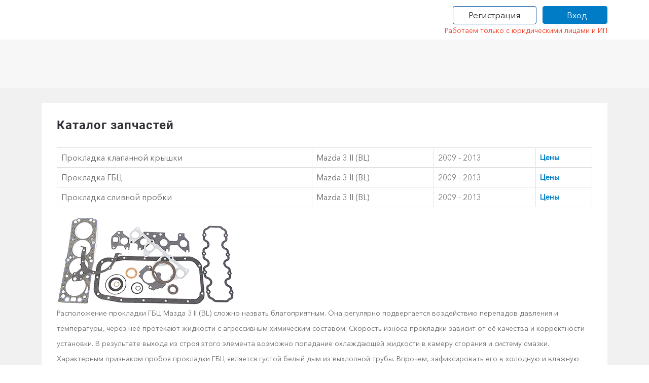

--- FILE ---
content_type: text/html; charset=utf-8
request_url: https://rmsauto.ru/zapchasti/mazda/mazda_3/mazda_3_bl/detali_dvigatelya/prokladki_dvigatelya.aspx
body_size: 16080
content:



<!DOCTYPE html>
<html>
<head>
	<meta http-equiv="Content-Type" content="text/html; charset=utf-8" />
	
<meta name="description" content="Купить прокладки двигателя для Мазда 3 II (BL) (2009, 2010, 2011, 2012) по доступным ценам в магазинах сети &#171;РМС Авто&#187;. Розничная и оптовая продажа со склада в Москве." />

<title>
	Продажа прокладок клапанной крышки, ГБЦ, сливной пробки двигателя Мазда 3 II (BL).
</title><meta charset="UTF-8" /><meta name="viewport" content="width=device-width, initial-scale=1, shrink-to-fit=no" /><meta name="format-detection" content="telephone=no" /><link rel="search" href="../../../../../rmsautosearch.xml" title="Поиск цен на RMSAuto" type="application/opensearchdescription+xml" /><link rel="stylesheet" href="../../../../../content/bootstrap.min.css" /><link rel="stylesheet" href="/css/fonts.css" />
	<style type="text/css">[v-cloak] {display: none;}</style>
	<link href="/styles/css?v=BFbndcUTEfhE1SXWTOF6f9evqjNlD2dYYTz6VLayjbw1" rel="stylesheet"/>

    
	<script src="/scripts/bootstrap.bundle.js" type="text/javascript"></script>
	<script src="/scripts/js?v=gmUoArRZ-PQKSHiVyhzLh6pY6I-3Hq6c7lGDZH3wh101"></script>
</head>
<body>
    <form name="aspnetForm" method="post" action="./prokladki_dvigatelya.aspx" onsubmit="javascript:return WebForm_OnSubmit();" id="aspnetForm">
<div>
<input type="hidden" name="__EVENTTARGET" id="__EVENTTARGET" value="" />
<input type="hidden" name="__EVENTARGUMENT" id="__EVENTARGUMENT" value="" />
<input type="hidden" name="__VIEWSTATE" id="__VIEWSTATE" value="/wEPDwUKMTY3MTgwMzU3NWRkdSDCwEnApmAIAkZB16IuSV0NJKI=" />
</div>

<script type="text/javascript">
//<![CDATA[
var theForm = document.forms['aspnetForm'];
if (!theForm) {
    theForm = document.aspnetForm;
}
function __doPostBack(eventTarget, eventArgument) {
    if (!theForm.onsubmit || (theForm.onsubmit() != false)) {
        theForm.__EVENTTARGET.value = eventTarget;
        theForm.__EVENTARGUMENT.value = eventArgument;
        theForm.submit();
    }
}
//]]>
</script>


<script src="/WebResource.axd?d=u6a1ShgHp8oy3Xk0QdrLMpAZkyIUYqBxBKeldwOU4P6dLogVK-mcAZiul1SNKO3WcZrbGZKxmTBgLSxIUVIQvOXMNbc1&amp;t=638621423281547597" type="text/javascript"></script>


<script src="/ScriptResource.axd?d=TOt8cQ0_VOV9BuwcrMAXoy87qW2UhBo8tVZc52vvwzQgwmpIzMlyAQwsnYuNVgX9IjyrcCg-ykCU3kAzhp0lSWRyIKRfEMjWbWqqrnhuyIxbT6Tl40qCHfG6LRwpAneqoZay7DnttDajqYrvGx-5Cmm_PCSj-qGI9zu-DrbipHi1KHXj0&amp;t=4227dd99" type="text/javascript"></script>
<script src="/ScriptResource.axd?d=dC3KVtglKolnJQu8TJPJVhiTaj84GW2K5o4R4hZs0PjgjjGiWTaEQZ4iUlj6a6akrmeLACtKdMf65DYX-tseppKVqB86IVyTUbuZxsecF0QXoR2MIRea1jFUpv6AO_0BqBy95h6oaaL0zqRJGwDNDGrU3BxT1dNDralJ1sOjBBftuZZT0&amp;t=4227dd99" type="text/javascript"></script>
<script type="text/javascript">
//<![CDATA[
function WebForm_OnSubmit() {
WebForm_ReEnableControls();
return true;
}
//]]>
</script>

<div>

	<input type="hidden" name="__VIEWSTATEGENERATOR" id="__VIEWSTATEGENERATOR" value="A25A0B07" />
	<input type="hidden" name="__EVENTVALIDATION" id="__EVENTVALIDATION" value="/wEdAAIj2RXqcWcM0xx5qAhqBUM3lpQ7gVVKazgJ3xoXYEqzixYMn+3WugFgdDVdkVNKBlnCriIz" />
</div>
        <script type="text/javascript">
//<![CDATA[
Sys.WebForms.PageRequestManager._initialize('ctl00$MainScriptManager', 'aspnetForm', [], [], [], 90, 'ctl00');
//]]>
</script>

        <header>
            

<div class="header-top">
    <div class="container">
        <div class="row align-items-center py-2-custom">
            <div class="col-xl-8 col-lg-7 col-md-6 col-sm-2 col-2" id="vue-header-menu">
                <button class="btn d-block d-lg-none burger-menu" type="button" data-bs-toggle="offcanvas" data-bs-target="#offcanvasTop" aria-controls="offcanvasTop"></button>

                <div class="offcanvas offcanvas-start" tabindex="-1" id="offcanvasTop" aria-labelledby="offcanvasTopLabel">
                    <div class="offcanvas-header">
                        <h5 id="offcanvasTopLabel">Меню</h5>
                        <button type="button" class="btn-close text-reset" data-bs-dismiss="offcanvas" aria-label="Close"></button>
                    </div>
                    <div class="offcanvas-body d-flex flex-column">
                        <template v-for="headerItem in headerItems" v-if="headerItem.header != 'Контакты' || !app.isFranch">
                            <div class="d-clock mb-1">
                                <a href="#" class="btn-toggle btn-toggle-arrow align-items-center rounded collapsed" data-bs-toggle="collapse" v-bind:data-bs-target="'#'+headerItem.id" aria-expanded="false">
                                    {{headerItem.header}}
                                </a>
                                <div class="collapse" v-bind:id="headerItem.id" style="">
                                    <ul class="btn-toggle-nav list-unstyled fw-normal pb-1 small">
                                        <li v-for="item in headerItem.items" v-if="setUrl(item) != ''">
                                            <a :href="setUrl(item)" class="link-dark rounded">{{item.name}}</a>
                                        </li>
                                    </ul>
                                </div>
                            </div>
                        </template>
                        <div class="d-clock mb-1">
                            <a href="/contacts.aspx" class="btn-toggle align-items-center rounded" aria-expanded="false">Контакты</a>
                        </div>
                        <div class="d-clock mb-1">
                            <a href="/bonus.aspx" class="btn-toggle align-items-center rounded" aria-expanded="false">Программа лояльности</a>
                        </div>

                    </div>
                </div>
                <div id="navbar" class="nopadding d-none d-lg-block">
                    <ul v-cloak class="nav header-top-left-block">
                        <li>
                            <p v-if="franchUrl() == window.location.pathname">Оптовым покупателям</p>
                            <a v-else :href="franchUrl()">Оптовым покупателям</a>
                        </li>
                        <li>
                            <p v-if="'/suppliers.aspx' == window.location.pathname">Поставщикам</p>
                            <a v-else href="/suppliers.aspx">Поставщикам</a>
                        </li>
						
                        <li>
                            <p v-if="'/contacts.aspx' == window.location.pathname">Контакты</p>
                            <a v-else href="/contacts.aspx">Контакты</a>
                        </li>
                        <li>
                            <p v-if="'/bonus.aspx' == window.location.pathname">Программа лояльности</p>
                            <a v-else href="/bonus.aspx">Программа лояльности</a>
                        </li>

                    </ul>
                </div>
            </div>
            <div class="col-xl-4 col-lg-5 col-md-6 col-sm-10 col-10">
                <div class="header-top-right-block">
                    
	<div>
		<div class="row me-0">
			<div class="col d-flex align-items-center">
				<a href="/cabinet/registration.aspx" class="btn btn-default navbar-btn registration-button">Регистрация</a>
			</div>
			<div class="col">
				
				<div class="row mt-1">
					<button type="button" class="btn navbar-btn login-button" data-bs-toggle="modal" data-bs-target="#login-modal">
						<i class="fal fa-sign-in-alt"></i>&nbsp;&nbsp;<span>Вход</span>
					</button>
				</div>
			</div>
		</div>
    </div>
    <div class="modal fade" id="login-modal" data-bs-backdrop="static" data-bs-keyboard="false" tabindex="-1" aria-labelledby="myModalLabel" aria-hidden="true">
        <div class="modal-dialog modal-dialog-centered">
            <div class="modal-content">
                

<div class="modal-header">
    <h5 class="modal-title" id="myModalLabel">Авторизация</h5>
    <button type="button" class="btn-close" data-bs-dismiss="modal" aria-label="Close"></button>
</div>
<div class="" id="vue-logon-float" onkeypress="if(event.keyCode==13) { auth(); return false; }" v-on:keyup.13="auth(); return false;">
    <div class="m-3">
        <span v-if="isError == true" id="validationError" class="registration-error">{{errorMessage}}</span>

        <div class="form-floating mb-3">
            <input autofocus v-model="txtLogin" v-on:keyup="onChange" tabindex="1" type="text" maxlength="20" class="form-control" id="txtLogin" placeholder="Логин">
            <label for="txtLogin">Логин</label>
        </div>
        <div class="form-floating mb-3">
            <input name="ctl00$_header$TopRightInfoNew1$LogonFloatNew1$txtPassword" type="password" id="ctl00__header_TopRightInfoNew1_LogonFloatNew1_txtPassword" v-model="txtPassword" class="form-control password" placeholder="Пароль" tabindex="2" />
            <label for="txtPassword">Пароль</label>
            <a href="#" class="password-control"></a>
        </div>
        <div class="row mb-3">
            <div class="col text-start">
                <a href="/cabinet/passwordrecovery.aspx" class="" tabindex="4">Забыли пароль?</a>
            </div>
            <div class="col text-end">
                <a href="/cabinet/registration.aspx" tabindex="4">Регистрация</a>
            </div>
        </div>    
        <div class="row">
            <div class="col">
                <span id="ctl00__header_TopRightInfoNew1_LogonFloatNew1_errMessage" class="login-error"></span>
                <button type="button" class="btn btn-danger py-lg-3 w-100" tabindex="3" onclick="auth(); return false;" v-on:click="auth()" >Войти</button>
            </div> 
        </div>
    </div>
</div>

<script>
    function auth() { }; // этот метод необходим, чтобы модальное окно не закрывалось
    
    $(document).ready(function () {
        //АГ_показать/скрыть пароль
        $('body').on('click', '.password-control', function () {
            var txtPassword = $('#ctl00__header_TopRightInfoNew1_LogonFloatNew1_txtPassword');
	        if (txtPassword.attr('type') == 'password'){
		        $(this).addClass('view');
		        txtPassword.attr('type', 'text');
	        } else {
		        $(this).removeClass('view');
		        txtPassword.attr('type', 'password');
	        }
	        return false;
        });
    });
    function InputTextOnChange(input) {
        input.classList.remove("warning");
        if (input.value == 'undefined' || input.value.length == 0) {
            input.classList.add("warning");
            return;
        }
    }
</script>
            </div>
        </div>
	</div>
	<div class="modal fade" id="city-modal" data-bs-backdrop="static" data-bs-keyboard="false" tabindex="-1" aria-labelledby="cityHeaderLabel" aria-hidden="true">
		<div class="modal-dialog modal-fullscreen-sm-down">
			<div class="modal-content">
				<div class="modal-header">
					<h5 class="modal-title" id="cityHeaderLabel">Выберите удобный для Вас регион</h5>
					<button type="button" class="btn-close" data-bs-dismiss="modal" aria-label="Close"></button>
				</div>
				<div class="modal-body">
					<table class="table table-hover mb-0 city-table">
						<tbody>
							
						</tbody>
					</table>
				</div>
				<div class="modal-footer">
					<button type="button" class="btn btn-primary" data-bs-dismiss="modal">Закрыть</button>
				</div>
			</div>
		</div>
	</div>
    


<script type="text/javascript">
    $(document).ready(function () {
        var vueUserMenu = new Vue({
            el: '#vue-user-menu',
            data: {
				isManager: false,
				//showMenuReclamations: false,
				//showMenuDocuments: false,
				//showMenuXLS: false,
				//showUploadDocs: false,
				//showBalance: false,
				//showLoyality: false,
				menuItems: []
            },
			mounted: function () {
				this.isManager = "";

				this.menuItems = [];
            },
            methods: {
                getCode: function () {
                    this.isGetCode = true;
                }
            }
        });

        //var vueUserMenu = new Vue({
        //    el: '#vue-reg-buttons',
        //});
    });
    
    $(document).mouseup(function (e) {
        var container = $("#lk-page");
        if (!container.is(e.target) && container.has(e.target).length === 0 && e.target.hash != "#lk-page") {
            container.removeClass('active in');
        }
    });

    $("#login-modal").keyup(function (event) {
        if (event.keyCode == 13) {
            return false;
        }
    });
</script>
                </div>
            </div>
        </div>
    </div>
</div>

            <div style="font-size:14px;position:relative;text-align:right;right:0px;padding-bottom:7px;color:rgb(243, 51, 22);font-family: 'AvenirNextCyr-Regular',sans-serif;" class="container">Работаем только с юридическими лицами и ИП</div>
            
<div class="header-center">
    <div class="container">
        <div class="row py-2 py-md-0 align-items-center">
            <div class="col flex-grow-3">
                <div class="header-center-content-left">
                    <div class="logo-block" id="logo-block">
                        <div class="logo" v-cloak>
                            <a v-if="'/' != window.location.pathname" href="/">
                                <img src="/img/logo.png" alt="Нова" height="100%" width="100%" loading="lazy">
                                <div class="logo-text" v-cloak>
                                    <div><span class="red">Rms</span><span class="blue">Auto.ru</span></div>
                                    <div v-if="currentCity != 'Москва'" class="partner">
                                        <span><span v-if="currentCity != 'Москва'">Официальный партнер
                                            <br />
                                        </span>
                                            <span v-if="currentShop.length > 0">"{{currentShop}}" в г.</span> {{currentCity}}
                                        </span>
                                    </div>
                                    <span class="hidden-sm hidden-xs text-nowrap" v-if="currentCity == 'Москва'">Интернет-магазин</span>
                                </div>
                            </a>
                            <div v-else class="no-link">
                                <img src="/img/logo.png" alt="Нова" height="100%" width="100%" loading="lazy">
                                <div class="logo-text" v-cloak>
                                    <div><span class="red">Rms</span><span class="blue">Auto.ru</span></div>
                                    <div v-if="currentCity != 'Москва'" class="partner">
                                        <span>
                                            <span v-if="currentCity != 'Москва'">Официальный партнер
                                                <br />
                                            </span>
                                            <span v-if="currentShop.length > 0">"{{currentShop}}" в г.</span> {{currentCity}}
                                        </span>
                                    </div>
                                    <span class="hidden-sm hidden-xs text-nowrap" v-if="currentCity == 'Москва'">Интернет-магазин</span>
                                </div>
                            </div>
                        </div>
                    </div>

                    
                    

                    
                        
                        


                    
                    <div class="phone-block" id="vue-phone-block" v-cloak>
                        <span>
                            <i class="fal fa-phone-volume"></i>
                            <a style="color:initial" :href="phoneHref">{{phone}}</a>
                        </span>
                    </div>
                    
                    
                </div>
            </div>
            <div class="col col flex-grow-0">        <!--
                <div class="header-center-content-center">
                    <div class="garage">
                        <a href="#"><img src="/img/garage.png" alt="Гараж"></a>
                    </div>
                </div>
        -->
                <!--                  <img src="/img/stick.png" alt="" class="garage-stick-img">-->
                <div class="header-center-content-right" id="vue-cart" v-cloak>
                    <div class="backet">
                        <a href="/cabinet/cart.aspx">
                            <div class="backet-img">
                                <i class="fal fa-shopping-cart"></i>
                                <div id="cartCircle" class="cart-circle" v-show="count > 0">
                                    <span id="bCartCountCircle" class="cart-circle-number">{{count}}</span>
                                </div>
                            </div>
                            <div class="backet-info">
                                <article>В корзине</article>
                                <span class="backet-amount">
                                    <span id="bCartCount">{{count}}</span> товаров на <span id="bCartTotal">{{sum}}</span> {{currencyTitle}}
                                </span>
                            </div>
                        </a>
                    </div>
                </div>
            </div>

        </div>

    </div>
</div>

<script type="text/javascript">
    $(document).ready(function () {

        /*alert(vueCart);*/

        vueCart.currencyTitle = 'руб.'
        vueCart.count = "0";
        vueCart.sum = "  0,00";
        vueCart.countToOrder = "0";
        vueCart.sumToOrder = "  0,00";
        //vueCart.getTotals();
        var jsonIsAuth = false;

        var logoBlock = new Vue({
            el: '#logo-block',
            data: {
                currentCity: 'Москва',
                currentShop: '',
                phone: "+7 (495) 128-77-37"
            },
            mounted: function () {
                var franchName = unescape(this.getCookie('FranchName'));
                if (franchName != null && franchName != '' && franchName != 'undefined') {
                    this.currentShop = franchName;
                }
                if (app.isFranch) {
                    phone = "+7 (495) 128-77-37";
                }
            },
            methods: {
                getCookie: function (name) {
                    var value = "; " + document.cookie;
                    var parts = value.split("; " + name + "=");
                    if (parts.length == 2) return parts.pop().split(";").shift();
                }
            }
        });

        var vuePhoneBlock = new Vue({
            el: '#vue-phone-block',
            data: {
                phone: "+7 (495) 128-77-37",
                phoneHref: "tel:74951287737"
            },
            mounted: function () {
                var internalFranchName = unescape(this.getCookie('InternalFranchName'));
                if (internalFranchName != "rmsauto" && internalFranchName != "undefined") {
                    this.phone = "+7 (495) 128-77-37";
                }
            },
            methods: {
                getCookie: function (name) {
                    var value = "; " + document.cookie;
                    var parts = value.split("; " + name + "=");
                    if (parts.length == 2) return parts.pop().split(";").shift();
                }
            }
        });

        var citySelector = new Vue({
            el: '#city-selector',
            data: {
                cities: [],
                shops: [],
                brands: [],
                currentCity: 'Москва',
                currentShop: '',
                countColumns: 5,
                countInColumns: 18,
                beTheFirst: false,
                isAuth: false,
                info: ''
            },
            mounted: function () {
                this.fetchCities();
                var cookieCity = unescape(this.getCookie('cityName'));
                var internalFranchName = unescape(this.getCookie('InternalFranchName'));
                var franchName = unescape(this.getCookie('FranchName'));
                if (cookieCity != null && cookieCity != '' && cookieCity != 'undefined') {
                    this.currentCity = logoBlock.currentCity = cookieCity;
                }
                if (internalFranchName != null && internalFranchName != '' && internalFranchName != 'undefined') {
                    this.currentShop = franchName;

                }
                this.isAuth = jsonIsAuth;
                if (this.isAuth) {
                    this.info = "-info";
                }
            },
            methods: {
                fetchCities: function () {
                    let self = this
                    $.ajax({
                        type: "POST",
                        url: "/cms/regionlist.ashx",
                        contentType: "application/json; charset=utf-8",
                        dataType: 'json',
                        success: function (data) {
                            self.cities = data;
                        },
                        failure: function (response) {
                            alert(response.d);
                        }
                    });
                },
                selectCity: function (cityName, cityId) {
                    let self = this;
                    this.clearOldCookies();
                    self.beTheFirst = false;
                    $.ajax({
                        type: "POST",
                        url: "/cms/shopyacoordlist.ashx?Region=City&ID=" + cityId,
                        contentType: "application/json; charset=utf-8",
                        dataType: 'json',
                        success: function (data) {
                            self.currentCity = logoBlock.currentCity = cityName;
                            self.setCookie('cityName', cityName);
                            var grouped = 1;
                            for (var i = 0; i < data.Shops.length; i++) {
                                for (var j = 0; j < data.Shops.length; j++) {
                                    if (data.Shops[i].FranchName != data.Shops[j].FranchName) {
                                        grouped = 2;
                                    }
                                }
                            }

                            if (grouped == 1) {
                                var internalFranchName = data.Shops[0].InternalFranchName;
                                var franchName = data.Shops[0].FranchName;
                                self.setCookie('InternalFranchName', internalFranchName);
                                self.IsFranch(internalFranchName);
                                self.setCookie('FranchName', franchName);
                                self.appRestart(internalFranchName);
                                self.shops = [];
                                logoBlock.currentShop = franchName;

                                $('#city-modal').modal('hide');

                                // Если находимся в Мск и меняем город уходим на франчЁвую регистрацию и наоборот
                                var currentLocation = window.location.pathname;
                                if (currentLocation == "/privateoffice/register.aspx" && internalFranchName != "rmsauto") {
                                    window.location.href = "/cabinet/registration.aspx";
                                } else if (currentLocation == "/cabinet/registration.aspx" && internalFranchName == "rmsauto") {
                                    window.location.href = "/privateoffice/register.aspx";
                                } else {
                                    location.reload();
                                }
                            }
                            else {
                                self.shops = data.Shops;
                            }
                        },
                        failure: function (response) {
                            alert(response.d);
                        }
                    });
                },
                selectShop: function (shop) {
                    this.setCookie('InternalFranchName', shop.InternalFranchName);
                    this.IsFranch(shop.InternalFranchName);
                    this.setCookie('FranchName', shop.FranchName);
                    this.appRestart(shop.InternalFranchName);
                    this.currentShop = logoBlock.currentShop = shop.FranchName;
                    this.shops = []

                    $('#city-modal').modal('hide');
                    // Если находимся в Мск и меняем город уходим на франчЁвую регистрацию и наоборот
                    var currentLocation = window.location.pathname;
                    if (currentLocation == "/privateoffice/register.aspx" && shop.InternalFranchName != "rmsauto") {
                        window.location.href = "/cabinet/registration.aspx";
                    } else if (currentLocation == "/cabinet/registration.aspx" && shop.InternalFranchName == "rmsauto") {
                        window.location.href = "/privateoffice/register.aspx";
                    } else {
                        location.reload();
                    }
                },

                IsFranch: function (internalFranchName) {
                    if (internalFranchName != "rmsauto") {
                        app.isFranch = true;
                    } else {
                        app.isFranch = false;
                    }
                },
                clearOldCookies: function () {
                    this.delCookie("InternalFranchName");
                    this.delCookie("cityName");
                },
                setCookie: function (name, value) {
                    var expires = new Date();
                    expires.setTime(expires.getTime() + 31536000000);
                    document.cookie = name + "=" + escape(value) + "; expires=" + expires.toGMTString() + ";path=/";
                },
                delCookie: function (name) {
                    document.cookie = name + '=;expires=Thu, 01 Jan 1970 00:00:01 GMT; domain=.rmsauto.ru;';
                },
                getCookie: function (name) {
                    var value = "; " + document.cookie;
                    var parts = value.split("; " + name + "=");
                    if (parts.length == 2) return parts.pop().split(";").shift();
                },

                appRestart: function (InternalFranchName) {
                    //Убрать после переделки CatalogsItemsCache
                    $.ajax({
                        url: '/apprestart.ashx?InternalFranchName=' + InternalFranchName,
                        dataType: 'json',
                        succes: function () { alert('success') },
                        error: function (XMLHttpRequest, textStatus, errorThrown) { }
                    }); //ajax
                },
                groupBy: function (list, keyGetter) {
                    const map = new Map();
                    for (var i = 0; i < list.length; i++) {
                        const key = keyGetter(list[i]);
                        const collection = map.get(key);
                        if (!collection) {
                            map.set(key, [list[i]]);
                        } else {
                            collection.push(list[i]);
                        }
                    }
                    return map;
                }
            }
        })

        //var vueCity = new Vue({
        //    el: '#city',
        //    data: {
        //        isAuth: false,
        //        info: '-info'
        //    },
        //    mounted: function () {
        //        this.isAuth = jsonIsAuth; 
        //        if (this.isAuth) {
        //            this.info = "-info";
        //        }
        //    },
        //    methods: {

        //    }
        //});
    });
</script> 
            <div class="header-bottom">
                <div class="container">
                    
                    

<style type="text/css" >
    .validation-error {
        border-color: red !important;
    }
</style>

<div class="header-search pull-right" id="vue-search" v-cloak>
    
    
    <div class="tab-content">
        

        <div class="input-group py-2">
            <input type="text" class="form-control" v-model="txtPartNumber" name="lookfor"  placeholder="Введите номер детали, например 7700500155" type="text" v-on:keyup.enter="doSearch()">
            
            

            <button type="button" class="btn btn-danger dropdown-toggle dropdown-toggle-split" data-bs-toggle="dropdown" aria-expanded="false">
                <span class="visually-hidden">Настройки</span>
            </button>
            <ul class="dropdown-menu dropdown-menu-end">
                <li class="mx-1">
                    <div class="form-check form-switch">
                        <input class="form-check-input mt-1" type="checkbox" id="flexSwitchCheckChecked" checked v-model="analogues">
                        <label class="form-check-label" for="flexSwitchCheckChecked">Искать аналоги</label>
                    </div>
                </li>
            </ul>
            <button type="button" class="btn btn-danger fw-bold px-xs-0 px-sm-4" @click="doSearch()">Найти</button>

            <div style="display: none; position:absolute; top:-12px; right: 126px; background-color: #f33316; font-size: large; padding:0 6px; z-index: 512" id="core-search"><a href="#" style="color: white" onclick="return gotoCoreSearch()">Новый поиск</a></div>

        </div>
        

    </div>
</div>


<script type="text/javascript">

    /* ******************************************************** */

    const NON_CORE_SEARCH = '.rms_non_core_search';
    const CORE_SEARCH_DOMAIN = '.rmsauto.ru' // '.rmsauto.ru';
    const CORE_SEARCH_SCHEME = 'https://core' // 'http://test-core'

    const searchBrand = '';
    const searchPartNumber = '';
    const searchAnalogues = 'True';
    const coreAuth = false

    /* ******************************************************** */


    function getCookie(cname) {
        let name = cname + "=";
        let decodedCookie = decodeURIComponent(document.cookie);
        let ca = decodedCookie.split(';');
        for (let i = 0; i < ca.length; i++) {
            let c = ca[i];
            while (c.charAt(0) == ' ') {
                c = c.substring(1);
            }
            if (c.indexOf(name) == 0) {
                return c.substring(name.length, c.length);
            }
        }
        return undefined;
    }

    function setCookie(cname, cvalue, exdays) {
        const d = new Date();
        let expires;
        if (exdays >= 0) {
            d.setTime(d.getTime() + (exdays * 24 * 60 * 60 * 1000));
            expires = "expires=" + d.toUTCString();
        }
        else {
            expires = "expires=Thu, 01 Jan 1970 00:00:00 GMT";
        }

        document.cookie = cname + "=" + cvalue + ";" + expires + ";path=/; domain=" + CORE_SEARCH_DOMAIN;
    }


    function checkNonCoreSearch() {

        // если есть, то поиск будет старым
        const c = '['+getCookie(NON_CORE_SEARCH)+']'

        if (c == '[]') {
            return false;
        }

//        if (coreAuth)
//            document.getElementById('core-search').style.display = '';

        return coreAuth;
    }

    function gotoCoreSearch() {

        setCookie(NON_CORE_SEARCH, 'core_search', -1);

        let coreSearchHref = CORE_SEARCH_SCHEME + CORE_SEARCH_DOMAIN + '/search';

        if (searchPartNumber != '') {
            coreSearchHref += '?n=' + encodeURIComponent($.trim(searchPartNumber))

            if (searchBrand != '') {
                coreSearchHref += '&b=' + searchBrand;
            }

            coreSearchHref += '&a=' + searchAnalogues.toLowerCase();
        }

        location.href = coreSearchHref;

        return false;
    }

    function coreSearch(partnumber, analogues) {

        const pattern = CORE_SEARCH_SCHEME + CORE_SEARCH_DOMAIN + '/search?n=' + partnumber + '&a=' + analogues
        document.location.href = pattern;

    }
    //
    // *****************************************************

    var search = null;
    $(document).ready(function () {

        // если есть куки, то выводим "Новый сайт"
        //
        checkNonCoreSearch();

        var urlPattern = '/searchmanufacturers.aspx?pn={pn}&st={sc}';  
        var strAnalogues = 'True'
        var searchSelector = new Vue({
            el: '#vue-search',
            data: {
                brands: [],
                countColumns: 5,
                countInColumns: 12,
                txtPartNumber: '',
                analogues: true,
                isUnderSearch: false,
                vin: '',
                errorVin: false,
                tab: 1
            },
            mounted: function () {
                search = this;
                //var url = new URL(window.location.href);
                var url = parseUri(window.location.href); 
                if (strAnalogues == "True") {
                    this.analogues = true;
                } else { this.analogues = false; }

                //для IE необходим таймер при использовании v-model на инпут https://stackoverflow.com/questions/45698873/vue-not-setting-select-value-by-v-model-in-ie
                setTimeout(function () { searchSelector.txtPartNumber = url.queryKey['pn'];}, 0);

                if (url.queryKey['st'] == "1") {
                    this.analogues = true;
                }
                //this.checkBrands(); - пока временно выключили табы "По VIN" и "По марке"
                var tab = url.queryKey['tab'];
                if (tab != '' && tab != undefined) {
                    this.tab = 3;
                }
            },
            methods: {
                // Если время жизни брендов не истекло, то берем их из Local Storage 
                checkBrands: function () {
                    var date = moment().format('DD-MM-YYYY');
                    var expirationBrands = localStorage.getItem("expirationBrands");
                    if (localStorage.getItem("brands") == null || expirationBrands == null || date >= expirationBrands) {
                        this.fetchBrands();
                    } else {
                        this.brands = JSON.parse(localStorage.getItem("brands"));
                    }
                },
                fetchBrands: function () {
                    let self = this
                    //Получить список брендов
                    $.ajax({
                        type: "POST",
                        url: "/cms/brandlist.ashx",
                        contentType: "application/json; charset=utf-8",
                        dataType: 'json',
                        success: function (data) {
                            // Устанавливаем время жизни брендов Laximo 
                            self.brands = data;
                            var expirationBrands = moment().add(7, 'day').format('DD-MM-YYYY');
                            localStorage.setItem("expirationBrands", expirationBrands);
                            localStorage.setItem("brands", JSON.stringify(data));

                        },
                        failure: function (response) {
                            alert(response.d);
                        }
                    });
                },
                submitVin: function () {
                    this.errorVin = false;
                },
                doSearch: function () {

			setCookie(NON_CORE_SEARCH, 'non_core_search', 365); // ставим куку, чтобы новый поиск не выводил кнопку на старый поиск

                    if (/*!coreAuth || checkNonCoreSearch()*/ 1==0) {

                        var urlPattern = '/searchbrands.aspx?pn={pn}';
                        var pn = $.trim(this.txtPartNumber);
                        var pattern = urlPattern.replace('{pn}', encodeURIComponent(pn));
                        if (this.analogues) {
                            pattern += "&st=1";
                        } else {
                            pattern += "&st=0";
                        }

                        document.location.href = pattern;

                    }
                    else {

                        coreSearch(encodeURIComponent($.trim(this.txtPartNumber)), (this.analogues ? 'true' : 'false'));
                    }

                },
                getCategory: function (k) {
                    if (k == 1) { return 'auto'; }
                    if (k == 2) { return 'truck'; }
                    if (k == 3) { return 'moto'; }
                    return 'undefined'
                },
                getGroupedBrands: function (k) {
                    //fucking IE
                    return this.brands.filter(function (brand) { return brand.VehicleType == k; });
                },
                checkVinValue: function () {
                    var self = this;
                    var expr = new RegExp('\^[A-z0-9]{12}[0-9]{5}\$', 'i');
                    self.vin = self.vin.trim();
                    if (expr.test(self.vin)) {
                        var url = "/Rms/Vehicles.aspx?ft=findByVIN&vin=$vin$&ssd=";
                        url = url.replace('\$vin\$', self.vin);
                        window.location.href = url;
                    }
                    else {
                        self.errorVin = true;
                    }
                },
            }
        });

        //a.gromov_для того чтобы не закрывался dropdown-nemu при нажатии на пункты меню
        $('.input-group').on('click', '.dropdown-menu > li > div', function(e) {
            //e.preventDefault();
            e.stopPropagation();
        });
    });


    // закрывает область поиска по марке, если нажать вне этой области
    $(document).mouseup(function (e) {     
        //var container = $("#menu2");
        //var containerVin = $("#menu1")[0];
        //if (!containerVin.classList.contains('active')) {
        //    if (!container.is(e.target) && container.has(e.target).length === 0 && e.target.hash != "#menu2") {
        //        var homeContainer = $("#home");
        //        var tabs = $(".tabs-search");
        //        $('.tabs-search li.active').removeClass('active');
        //        tabs.children().first().addClass('active');
        //        container.removeClass('active in');
        //        homeContainer.addClass('active in');
        //    }
        //}

        ////закрываем область искать аналоги
        //var containerAnalogues = $(".arrow-block-conternt");
        //if (!containerAnalogues.is(e.target) && containerAnalogues.has(e.target).length === 0 && e.target.hash != ".arrow-block-conternt") {
        //    if (search != null) {
        //        search.isUnderSearch = false;
        //    }
        //}
    });
</script>

                </div>
            </div>
        </header>
        
        <main class="d-flex">
			
<div class="container main">
    <div class="main-content">
	    
        <h1 class="m-b-30" style="font-size: x-large">Каталог запчастей</h1>
	    <div id="sectionData">
			
			<table class="table-panel table-hover"><tr><td class="sparePartName">Прокладка клапанной крышки</td><td class="sparePartDescr">Mazda 3 II (BL)</td><td class="partDate">2009&nbsp;-&nbsp;2013</td><td class="price"><a class="priceSearch" href="/searchspareparts.aspx?mfr=MAZDA&pn=ZJ2010235&st=1">Цены</a></td></tr><tr><td class="sparePartName">Прокладка ГБЦ</td><td class="sparePartDescr">Mazda 3 II (BL)</td><td class="partDate">2009&nbsp;-&nbsp;2013</td><td class="price"><a class="priceSearch" href="/searchspareparts.aspx?mfr=MAZDA&pn=ZY0110271A&st=1">Цены</a></td></tr><tr><td class="sparePartName">Прокладка сливной пробки</td><td class="sparePartDescr">Mazda 3 II (BL)</td><td class="partDate">2009&nbsp;-&nbsp;2013</td><td class="price"><a class="priceSearch" href="/searchspareparts.aspx?mfr=MAZDA&pn=995641400&st=1">Цены</a></td></tr></table>
			<div class="sectionBody"><img src="/sections/images/228.ashx"  alt="прокладки двигателя Мазда 3 II (BL)" width="350" height="174" class="bigImage" /><p>Расположение прокладки ГБЦ Мазда 3 II (BL) сложно назвать благоприятным. Она регулярно подвергается воздействию перепадов давления и температуры, через неё протекают жидкости с агрессивным химическим составом. Скорость износа прокладки зависит от её качества и корректности установки. В результате выхода из строя этого элемента возможно попадание охлаждающей жидкости в камеру сгорания и систему смазки. Характерным признаком пробоя прокладки ГБЦ является густой белый дым из выхлопной трубы. Впрочем, зафиксировать его в холодную и влажную погоду практически невозможно. Гораздо проще обнаружить протекание прокладки клапанной крышки Mazda 3 II (BL). При этом дефекте резко возрастает расход масла, а двигатель покрывается маслянистыми пятнами. Помочь в данном случае может только замена повреждённой детали. Купить новые качественные запчасти вы можете в магазинах сети RMSAUTO.RU.</p>
<p>&nbsp;</p>
<h3 class="caption-h3">Почему стоит купить прокладки Мазда 3 II (BL) у нас?</h3>
<p>&nbsp;</p>
<p>В магазинах компании RMSAUTO.RU всегда представлен большой ассортимент всех автомобильных <a href="/zapchasti/mazda/mazda_3.aspx">комплектующих для Мазда 3</a>, в том числе &ndash; прокладок Mazda 3 II (BL) (2009, 2010, 2011, 2012). Мы сотрудничаем с производителями как оригинальных, так и неоригинальных запчастей, поэтому у вас всегда будет выбор. Личный менеджер проконсультирует вас по всем вопросам и поможет подобрать прокладку сливной пробки Мазда 3 II (BL) или другую деталь, ориентируясь на VIN-код автомобиля. Мы стремимся к долгосрочному сотрудничеству с каждым покупателем, поэтому не завышаем цены на товар, а оптовым заказчикам предлагаем дополнительную скидку. Высокое качество продукции и конкурентоспособные условия поставки позволили нам наработать большую базу оптовых клиентов, среди которых есть крупные интернет-площадки.</p></div>
			<div class="alert alert-info"><h5 class='brown m-b-15'>Другие запчасти</h5><a href="/zapchasti/mazda/mazda_3/mazda_3_bl/detali_dvigatelya/podveska_dvigatelya.aspx">подвеска двигателя Мазда 3 II (BL)</a><br /><a href="/zapchasti/mazda/mazda_3/mazda_3_bl/detali_dvigatelya/salniki_dvigatelya.aspx">сальники двигателя Мазда 3 II (BL)</a><br /></div>
	    </div>
    </div>
    
</div>

		</main>
        <footer id="footer-selector">
            <div class="container">
                <div class="footer-menu">
                    <div v-cloak class="footer-menu-column" v-for="footerItem in footerItems" v-cloak>
                        <h6>{{footerItem.header}}</h6>
                        <ul v-for="item in footerItem.items">
                            <li v-if="IsShowFooterItem(footerItem.header, item.name)">
                                <p v-if="convertUrl(item.url) == window.location.pathname">{{item.name}}</p>
                                <a v-else v-bind:href="convertUrl(item.url)">{{item.name}}</a>
                            </li> 
                        </ul>
                        <br />
                        <a href="/contacts.aspx"></a>
                    </div>
                    <div class="footer-brand-column">
                        <h6>Контакты</h6>
                        <div class="brand">
                            <a href="https://t.me/RMSAUTOru" ><i style="font-size: 30px;" class="fab-tg fa-telegram"></i></a>
                            
                        </div>
                        <div class="footer-contact">
                            <span><i class="fas fa-location-arrow"></i>141014, Россия, Московская область, г. Мытищи, ул. Центральная, строение 20Б</span><br />
							<span v-cloak><i class="fas fa-phone footer-contact-phone"></i>{{phone}}</span><br />
                            <span><i class="fas fa-envelope footer-contact-envelope"></i><a href="mailto:info@rmsauto.ru">info@rmsauto.ru</a></span>
                        </div>
                    </div>
                </div>
				<div class="row">
					<div style="margin: 10px 0 10px 0;">
						<img alt="Оплата картой" src="/img/paymentlogos.png" />
					</div>
				</div>
            </div>
            <div class="container-fluid nopadding">
                <div class="footer-copyright">
                    © 2026 RMSAUTO.RU - Интернет-магазин запчастей для иномарок
                </div>
            </div>
        </footer>
    
<script type="text/javascript">
//<![CDATA[
var __enabledControlArray =  new Array('ctl00__header_TopRightInfoNew1_LogonFloatNew1_txtPassword');
//]]>
</script>
</form>
    
	<script src="/scripts/jsfooter?v=E0cENn6bVXMwaDoG2_YyZXtzNSkWSTeucEO0GWR7gP01"></script>

	<script src="/scripts/appvue.js?ver=1035"></script>
    <script type="text/javascript">
        $(document).ready(function () {
            $('.date').datepicker({
                format: "dd.mm.yyyy",
                weekStart: 1,
                language: "ru",
                autoclose: true
            });
        });
        function getCookie(name) {
            var prefix = name + "=";
            var start = document.cookie.indexOf(prefix);
            if (start == -1)
                return "";
            var end = document.cookie.indexOf(";", start + prefix.length);
            if (end == -1)
                end = document.cookie.length;
            var value = document.cookie.substring(start + prefix.length, end);
            return unescape(value);
        }
        //$(document).ready(function(){
        //    let script = document.createElement('script');
        //    script.src = "/scripts/bootstrap.bundle.js";
        //    document.body.append(script);
        //    //$("head").append("<link rel='stylesheet' href='/css/fonts.css'>");
        //});

        $(window).on("load", function () {
            var tooltipTriggerList = [].slice.call(document.querySelectorAll('[data-bs-toggle="tooltip"]'))
            var tooltipList = tooltipTriggerList.map(function (tooltipTriggerEl) {
              return new bootstrap.Tooltip(tooltipTriggerEl)
            })

            var popoverTriggerList = [].slice.call(document.querySelectorAll('[data-bs-toggle="popover"]'))
            var popoverList = popoverTriggerList.map(function (popoverTriggerEl) {
              return new bootstrap.Popover(popoverTriggerEl)
            })

            $("head").append("<link rel='stylesheet' href='/fontawesome/fontawesome-all.css'>");
            (function(w,d,u){
		    var s=d.createElement('script');s.async=true;s.src=u+'?'+(Date.now()/60000|0);
		    var h=d.getElementsByTagName('script')[0];h.parentNode.insertBefore(s,h);
		    })(window,document,'https://cdn-ru.bitrix24.ru/b12813408/crm/site_button/loader_5_hhlt3h.js');
        });
	</script>
    
		<!-- Yandex.Metrika counter -->
		<script type="text/javascript" >
		   (function(m,e,t,r,i,k,a){m[i]=m[i]||function(){(m[i].a=m[i].a||[]).push(arguments)};
		   m[i].l=1*new Date();k=e.createElement(t),a=e.getElementsByTagName(t)[0],k.async=1,k.src=r,a.parentNode.insertBefore(k,a)})
		   (window, document, "script", "https://mc.yandex.ru/metrika/tag.js", "ym");

		   ym(68336932, "init", {
				clickmap:true,
				trackLinks:true,
                accurateTrackBounce: true,
                webvisor:true
		   });
		</script>
		<noscript><div><img src="https://mc.yandex.ru/watch/68336932" style="position:absolute; left:-9999px;" alt="" /></div></noscript>
		<!-- /Yandex.Metrika counter -->
	
    
    

</body>
</html>

--- FILE ---
content_type: text/css; charset=utf-8
request_url: https://rmsauto.ru/styles/css?v=BFbndcUTEfhE1SXWTOF6f9evqjNlD2dYYTz6VLayjbw1
body_size: 163573
content:
body{padding:0;margin:0;background:#fff;font-family:'AvenirNextCyr-Regular',sans-serif;color:#696969}body a{text-decoration:none;color:#007cc7}body a img{border:0 none}body a:hover,body a:focus{text-decoration:none;color:#004799}input[type="number"]::-webkit-outer-spin-button,input[type="number"]::-webkit-inner-spin-button{-webkit-appearance:none;margin:0}input[type="number"]{-moz-appearance:textfield}input[type="button"],input[type="submit"]{transition:.5s all;-webkit-transition:.5s all;-moz-transition:.5s all;-o-transition:.5s all;-ms-transition:.5s all}input[type="checkbox"],input[type="radio"]{margin:3px 0 0}h1,h2,h3,h4,h5,h6{margin:0;padding:0;font-family:'Roboto-Bold',sans-serif;letter-spacing:1px;color:#2e3035}h5,h6{font-family:'Roboto-Medium',sans-serif!important}.caption-h3{font-size:14px!important;font-family:'Roboto-Medium',sans-serif!important;color:#007cc7;margin:15px 0}p{line-height:30px}p,span{margin:0;font-family:'AvenirNextCyr-Regular',sans-serif;font-size:14px;color:#696969}ul{margin:0;padding:0;list-style:none;font-size:14px}label{margin:0!important;font-weight:100!important}img{border:none;max-width:100%}blockquote{border-left:5px solid #f33316;background-color:#f7f7f7;padding-left:20px}div:focus{outline:none}.noborder{border:0!important;box-shadow:none}.nopadding{padding:0!important}.nomargin{margin:0!important}.m-tb-10{margin:10px 0!important}.m-tb-15{margin:15px 0!important}.m-tb-20{margin:20px 0!important}.m-tb-25{margin:25px 0!important}.m-tb-30{margin:30px 0!important}.m-rl-10{margin:0 10px!important}.m-rl-15{margin:0 15px!important}.m-rl-20{margin:0 20px!important}.m-rl-25{margin:0 25px!important}.m-rl-30{margin:0 30px!important}.m-b-0{margin-bottom:0!important}.m-b-5{margin-bottom:5px!important}.m-b-10{margin-bottom:10px!important}.m-b-15{margin-bottom:15px!important}.m-b-20{margin-bottom:20px!important}.m-b-25{margin-bottom:25px!important}.m-b-30{margin-bottom:30px!important}.m-t-0{margin-top:0!important}.m-t-10{margin-top:10px!important}.m-t-15{margin-top:15px!important}.m-t-20{margin-top:20px!important}.m-t-25{margin-top:25px!important}.m-t-30{margin-top:30px!important}.m-r-5{margin-right:5px!important}.m-r-0{margin-right:0!important}.m-r-10{margin-right:10px!important}.m-r-15{margin-right:15px!important}.m-r-20{margin-right:20px!important}.m-r-25{margin-right:25px!important}.m-r-30{margin-right:30px!important}.m-l-5{margin-left:5px!important}.m-l-10{margin-left:10px!important}.m-l-15{margin-left:15px!important}.m-l-20{margin-left:20px!important}.m-l-25{margin-left:25px!important}.m-l-30{margin-left:30px!important}.p-l-0{padding-left:0!important}.p-l-5{padding-left:5px!important}.p-l-10{padding-left:10px!important}.p-l-15{padding-left:15px!important}.p-r-10{padding-right:10px!important}.p-r-15{padding-right:15px!important}.p-tb-10{padding:10px 0!important}.p-tb-15{padding:15px 0!important}.p-tb-20{padding:20px 0!important}.p-tb-25{padding:25px 0!important}.p-tb-30{padding:30px 0!important}.p-rl-10{padding:0 10px!important}.p-rl-15{padding:0 15px!important}.p-rl-20{padding:0 20px!important}.p-rl-25{padding:0 25px!important}.p-rl-30{padding:0 30px!important}.btn-primary{background-color:#007cc7;border-color:#007cc7}.btn-danger{background-color:#f33316;border-color:#f33316}.btn-red{background-color:#f33316;border-color:#f33316;border-radius:3px;height:50px;font-family:'Roboto-Medium',sans-serif;color:#fff;font-size:16px;width:25%;padding:12px}.btn-red:hover,.btn-red:focus{opacity:.7;color:#fff}.btn-grey{border-radius:4px;background-color:#e4e4e4;color:#282d32;border:1px solid #e4e4e4}.btn-grey:hover,.btn-grey:focus{border:1px solid #007cc7}@media screen and (max-width:768px){.btn-red{width:100%}}.push{list-style:none;font-family:'AvenirNextCyr-Regular',sans-serif;font-size:14px}.push li{position:relative;padding:10px 0 20px 40px;color:#696969;font-size:14px}.push li span{font-size:14px;font-family:'Roboto-Regular',sans-serif}.push li:before{position:absolute;width:7px;height:7px;border-radius:50%;background:#4f5151;content:"";left:0;transition:.3s ease-in-out;top:17px}.push li:after{position:absolute;border-left:1px dotted #4f5151;width:1px;bottom:-12px;content:"";left:3px;top:28px}.push li:hover:before{box-shadow:0 0 0 10px rgba(0,0,0,.2)}.push li:last-child:after{content:none}.push-ol{display:block;counter-reset:wslist1;color:#696969;list-style:none;margin-top:15px}.push-ol>li{margin:0 0 30px 15px;position:relative}.push-ol>li::before{background:#f1f1f1;border-radius:50%;content:counter(wslist1);color:#000;counter-increment:wslist1;display:inline-block;height:35px;left:-50px;line-height:20px;padding:7px;position:absolute;text-align:center;top:-6px;transition:all .3s ease 0s;width:35px}.push-ol>li::after{position:absolute;border-left:1px dotted #4f5151;width:1px;bottom:-23px;content:"";left:-33px;top:29px}.push-ol>li:hover:before{box-shadow:0 0 5px 5px rgba(0,0,0,.2)}.push-ol>li:last-child:after{content:none}ol.wsnumber3{display:block;counter-reset:wslist3;color:#696969}ol.wsnumber3 li{list-style:none;margin:0 0 30px 8px;position:relative}ol.wsnumber3>li::before{background:#f1f1f1;border-radius:50%;color:#000;content:counter(wslist3);counter-increment:wslist3;display:inline-block;height:40px;left:-50px;line-height:24px;padding:7px;position:absolute;text-align:center;top:-6px;transition:all .3s ease 0s;width:40px}ol.wsnumber3 ol{display:block;counter-reset:wslists;color:#696969;border-left:1px solid #e3e3e3;padding-left:15px;transition:all .3s ease 0s}ol.wsnumber3 ol li{margin:0 0 30px 12px;list-style:none;position:relative;transition:all .3s ease 0s}ol.wsnumber3 li li{font-size:14px}ol.wsnumber3 ol li::before{background:#f1f1f1;border-radius:50%;color:#000;content:counter(wslist3) "." counter(wslists) ".";counter-increment:wslists;display:inline-block;height:40px;left:-50px;line-height:24px;padding:7px;position:absolute;text-align:center;top:-6px;transition:all .3s ease 0s;width:40px;font-size:12px}ol.wsnumber3 ol ol{counter-reset:wslists2;margin:15px 10px}ol.wsnumber3 ol ol li::before{content:counter(wslist3) "." counter(wslists) "." counter(wslists2);counter-increment:wslists2;font-size:12px;width:45px;height:45px;line-height:28px}ol.wsnumber3 ol:hover{border-left:1px solid #007cc7}ol.wsnumber3 li li:hover{background:#eee;color:#333}ol.wsnumber3 li:hover:before{background:#007cc7;color:#fff}.table-panel{border:1px solid #e3e3e3;margin-bottom:20px;width:100%;max-width:100%}.table-panel>thead{background-color:#f7f7f7;color:#282d32}.table-panel>thead>tr>th,.table-panel>tbody>tr>th{border-right:1px solid #e3e3e3;border-bottom:0!important;background-color:#f7f7f7;color:#282d32}.table-panel>tbody>tr>td{color:#696969;border-right:1px solid #e3e3e3}.table-panel>tbody>tr>td,.table-panel>tbody>tr>th,.table-panel>tfoot>tr>td,.table-panel>tfoot>tr>th,.table-panel>thead>tr>td,.table-panel>thead>tr>th{vertical-align:middle!important;padding:8px;line-height:1.42857143;border-top:1px solid #ddd}.table-panel .active{background:#007cc7;color:#fff}.table-panel .table-striped>tbody>tr:nth-of-type(odd){background-color:#fff}.table-striped>tbody>tr:nth-of-type(even){background-color:#f7f7f7}.flex-row-nowrap{display:flex;flex-flow:row nowrap;align-items:center}.flex-row-wrap{display:flex;flex-flow:row wrap;align-items:center}.flex-column-wrap{display:flex;flex-flow:column wrap;justify-content:space-between}.flex-row-wrap-justify{display:flex;flex-flow:row wrap;justify-content:space-between}.flex-justify-content{justify-content:flex-start!important}.flex-row-center{display:flex;justify-content:center;align-items:center}.w-a{width:auto!important}.w-5{width:5%!important}.w-10{width:10%!important}.w-15{width:15%!important}.w-20{width:20%!important}.w-25{width:25%!important}.w-30{width:30%!important}.w-35{width:35%!important}.w-50{width:50%!important}.w-75{width:75%!important}.w-100{width:100%!important}.h-a{height:auto!important}.h-25px{height:25px!important}.h-35px{height:35px!important}.h-40px{height:40px!important}.h-50px{height:50px!important}.h-75px{height:75px!important}.h-100px{height:100px!important}.pagination{margin:0;border-radius:4px}.pagination>li>a,.pagination>li>span{border-radius:3px!important;margin:0 3px;color:#282d32;padding:0 7px;font-size:14px}.pagination>li>a:hover{border:1px solid #007cc7}.checkthis{width:20px;height:25px;margin-right:0!important}.lk-sm{background:url(../img/lk-icons/lk-sm.png) no-repeat 7px 6px}.lk-sm:hover{background:url(../img/lk-icons/lk-sm-blue.png) no-repeat 7px 6px}.orders-sm{background:url(../img/lk-icons/orders-sm.png) no-repeat 7px 6px}.orders-sm:hover{background:url(../img/lk-icons/orders-sm-blue.png) no-repeat 7px 6px}.balance-sm{background:url(../img/lk-icons/balance-sm.png) no-repeat 7px 6px}.balance-sm:hover{background:url(../img/lk-icons/balance-sm-blue.png) no-repeat 7px 6px}.loading-sm{background:url(../img/lk-icons/loading-files-sm.png) no-repeat 7px 6px}.loading-sm:hover{background:url(../img/lk-icons/loading-files-sm-blue.png) no-repeat 7px 6px}.complaints-sm{background:url(../img/lk-icons/complaints-sm.png) no-repeat 7px 6px}.complaints-sm:hover{background:url(../img/lk-icons/complaints-sm-blue.png) no-repeat 7px 6px}.vin-sm{background:url(../img/lk-icons/vin-sm.png) no-repeat 7px 6px}.vin-sm:hover{background:url(../img/lk-icons/vin-sm-blue.png) no-repeat 7px 6px}.documentation-sm{background:url(../img/lk-icons/docs-sm.png) no-repeat 7px 6px}.documentation-sm:hover{background:url(../img/lk-icons/docs-sm-blue.png) no-repeat 7px 6px}.settings-sm{background:url(../img/lk-icons/settings-sm.png) no-repeat 7px 6px}.settings-sm:hover{background:url(../img/lk-icons/settings-sm-blue.png) no-repeat 7px 6px}.profill-sm{background:url(../img/lk-icons/profill-sm.png) no-repeat 7px 6px}.profill-sm:hover{background:url(../img/lk-icons/profill-sm-blue.png) no-repeat 7px 6px}.gift-sm{background:url(../img/lk-icons/gift-sm.png) no-repeat 7px 6px}.gift-sm:hover{background:url(../img/lk-icons/gift-sm-blue.png) no-repeat 7px 6px}.out-sm{background:url(../img/lk-icons/out.png) no-repeat 7px 6px}.out-sm:hover{background:url(../img/lk-icons/out-blue.png) no-repeat 7px 6px}.garage-prof{background:url(../img/garage-prof.png) no-repeat 25px 34px}.garage-prof:hover{background:url(../img/garage-prof-blue.png) no-repeat 25px 34px}.orders-prof{background:url(../img/orders-prof.png) no-repeat 25px 34px}.orders-prof:hover{background:url(../img/orders-prof-blue.png) no-repeat 25px 34px}.balance-prof{background:url(../img/balance-prof.png) no-repeat 25px 34px}.balance-prof:hover{background:url(../img/balance-prof-blue.png) no-repeat 25px 34px}.notepad-prof{background:url(../img/notepad-prof.png) no-repeat 25px 34px}.notepad-prof:hover{background:url(../img/notepad-prof-blue.png) no-repeat 25px 34px}.queries-prof{background:url(../img/queries-prof.png) no-repeat 25px 34px}.queries-prof:hover{background:url(../img/queries-prof-blue.png) no-repeat 25px 34px}.documentation-prof{background:url(../img/documentation-prof.png) no-repeat 25px 34px}.documentation-prof:hover{background:url(../img/documentation-prof-blue.png) no-repeat 25px 34px}.bonus-prof{background:url(../img/bonus-prof.svg) no-repeat 25px 34px;background-size:60px 60px}.bonus-prof:hover{background:url(../img/bonus-prof-blue.svg) no-repeat 25px 34px;background-size:60px 60px}.loading-prof{background:url(../img/loading-files-prof.png) no-repeat 25px 34px}.loading-prof:hover{background:url(../img/loading-files-prof-blue.png) no-repeat 25px 34px}.complaints-prof{background:url(../img/complaints-prof.png) no-repeat 25px 34px}.complaints-prof:hover{background:url(../img/complaints-prof-blue.png) no-repeat 25px 34px}.select{position:relative;display:block;width:auto;height:3em;line-height:3;background:#f4f4f4;overflow:hidden;border-radius:.25em}select{width:100%;height:100%;margin:0;padding:0 0 0 .5em;color:#25282f;cursor:pointer}select::-ms-expand{display:none}.select:hover::after{color:#007cc7}.select::after{-webkit-transition:.25s all ease;-o-transition:.25s all ease;transition:.25s all ease}.select-w-25{width:25%!important}@media screen and (max-width:768px){.select-w-25{width:100%!important}}.alert-info{background-color:#f3f6fa;border-color:#f3f6fa;color:#1f232b;padding:35px;line-height:25px;border-radius:3px;margin:20px 0}.blue{color:#007cc7!important}.blue-hover{color:#007cc7;text-decoration:none}.blue-hover:hover{text-decoration:underline;color:#004799}.brown{color:#92232f}.background-site{background-color:#f4f4f4!important}.background-blue{background-color:#007cc7!important}.outline{width:100%;border-bottom:2px solid #f4f4f4;padding-bottom:15px;margin-bottom:15px}.z-index-1{z-index:1!important}.info-table>tbody>tr{border:1px solid #e3e3e3}.info-table>tbody>tr>th,.info-table>tbody>tr>td{text-align:left;font-weight:400;width:auto;vertical-align:top;padding:10px}.info-table>tbody>tr>th{background-color:#f7f7f7;color:#282d32}.info-table>tbody>tr>td{background-color:#f7f7f7;color:#282d32}.pager{padding-left:0;margin:20px 0;text-align:center;list-style:none}.pager a{display:inline-block;padding:5px 14px;background-color:#fff;border:1px solid #ddd;border-radius:15px;cursor:pointer;color:#282d32}.pager a:hover{background-color:#f6f6f6;color:#282d32}.clearfix{clear:both}.text-overflow{overflow:auto}.gallery{position:relative;z-index:2;display:-webkit-box;display:-ms-flexbox;display:flex;-ms-flex-flow:row wrap;flex-flow:row wrap;-webkit-box-pack:justify;-ms-flex-pack:justify;justify-content:space-between;-webkit-transition:all .5s ease-in-out;transition:all .5s ease-in-out}.gallery.pop{-webkit-filter:blur(10px);filter:blur(10px)}.gallery figure{-ms-flex-preferred-size:33.333%;flex-basis:33.333%;overflow:hidden;border-radius:4px;cursor:pointer;margin-bottom:30px}.gallery figure img{width:100%;border-radius:4px;-webkit-transition:all .3s ease-in-out;transition:all .3s ease-in-out}.gallery figure figcaption{display:none}.popup{position:fixed;z-index:2;top:0;left:0;width:100%;height:100%;background:rgba(48,48,48,.6);opacity:0;-webkit-transition:opacity .5s ease-in-out .2s;transition:opacity .5s ease-in-out .2s}.popup.pop{opacity:1;-webkit-transition:opacity .2s ease-in-out 0s;transition:opacity .2s ease-in-out 0s}.popup.pop figure{margin-top:0;opacity:1}.popup figure{position:absolute;top:50%;left:50%;-webkit-transform:translate(-50%,-50%);transform:translate(-50%,-50%);-webkit-transform-origin:0 0;transform-origin:0 0;margin-top:30px;opacity:0;-webkit-animation:poppy 500ms linear both;animation:poppy 500ms linear both}.popup figure img{position:relative;z-index:2;border-radius:4px;box-shadow:0 1px 5px rgba(0,0,0,.2),0 6px 30px rgba(0,0,0,.4)}.popup figure figcaption{position:absolute;bottom:50px;background:-webkit-linear-gradient(top,transparent,rgba(0,0,0,.78));background:linear-gradient(180deg,transparent,rgba(0,0,0,.78));z-index:2;width:100%;border-radius:0 0 15px 15px;padding:100px 20px 20px 20px;color:#fff;font-family:'Open Sans',sans-serif;font-size:32px}.popup figure figcaption small{font-size:11px;display:block;text-transform:uppercase;margin-top:12px;text-indent:3px;opacity:.7;letter-spacing:1px}.popup figure .shadow{position:relative;z-index:1;top:-15px;margin:0 auto;background-position:center bottom;background-repeat:no-repeat;width:98%;height:50px;opacity:.6;-webkit-filter:blur(15px) contrast(2);filter:blur(15px) contrast(2)}.popup .close{position:absolute;z-index:3;top:10px;right:10px;width:25px;height:25px;cursor:pointer;background:url(#close);border-radius:25px;background:rgba(0,0,0,.1);box-shadow:0 0 3px rgba(0,0,0,.2)}.popup .close svg{width:100%;height:100%}@media screen and (max-width:768px){.gallery figure{margin-bottom:15px}}.hr-blue{border-bottom:2px solid #007cc7}.hr-grey{border-bottom:30px solid #f1f1f1;position:relative;width:calc(100% - -60px);right:30px}.hr-grey-left{border-left:2px solid #f1f1f1}.text-underline{color:#007cc7}.text-underline:hover{text-decoration:underline;cursor:pointer}.gallery-contact{position:relative;z-index:2;display:-webkit-box;display:-ms-flexbox;display:flex;flex-flow:row wrap;-webkit-transition:all .5s ease-in-out;transition:all .5s ease-in-out}.gallery-contact div{margin-right:10px;margin-bottom:10px;padding:0!important;-ms-flex-flow:row nowrap;flex-flow:row nowrap;-webkit-box-pack:justify;-ms-flex-pack:justify;justify-content:flex-start;width:15%}.gallery-contact div:last-child{margin-right:0!important}.gallery-contact.pop{-webkit-filter:blur(10px);filter:blur(10px)}.gallery-contact figure{-ms-flex-preferred-size:33.333%;flex-basis:33.333%;overflow:hidden;border-radius:4px;cursor:pointer}.gallery-contact figure img{max-height:122px;width:100%;border-radius:4px;-webkit-transition:all .3s ease-in-out;transition:all .3s ease-in-out}.gallery-contact figure figcaption{display:none}.popup{position:fixed;z-index:2;top:0;left:0;width:100%;height:100%;background:rgba(48,48,48,.6);opacity:0;-webkit-transition:opacity .5s ease-in-out .2s;transition:opacity .5s ease-in-out .2s}.popup.pop{opacity:1;-webkit-transition:opacity .2s ease-in-out 0s;transition:opacity .2s ease-in-out 0s}.popup.pop figure{margin-top:0;opacity:1}.popup figure{position:absolute;top:50%;left:50%;-webkit-transform:translate(-50%,-50%);transform:translate(-50%,-50%);-webkit-transform-origin:0 0;transform-origin:0 0;margin-top:30px;opacity:0;-webkit-animation:poppy 500ms linear both;animation:poppy 500ms linear both}.popup figure img{position:relative;z-index:2;border-radius:4px;box-shadow:0 1px 5px rgba(0,0,0,.2),0 6px 30px rgba(0,0,0,.4)}.popup figure figcaption{position:absolute;bottom:50px;background:-webkit-linear-gradient(top,transparent,rgba(0,0,0,.78));background:linear-gradient(180deg,transparent,rgba(0,0,0,.78));z-index:2;width:100%;border-radius:0 0 15px 15px;padding:100px 20px 20px 20px;color:#fff;font-family:'Open Sans',sans-serif;font-size:32px}.popup figure figcaption small{font-size:11px;display:block;text-transform:uppercase;margin-top:12px;text-indent:3px;opacity:.7;letter-spacing:1px}.popup figure .shadow{position:relative;z-index:1;top:-15px;margin:0 auto;background-position:center bottom;background-repeat:no-repeat;width:98%;height:50px;opacity:.6;-webkit-filter:blur(15px) contrast(2);filter:blur(15px) contrast(2)}.popup .close{position:absolute;z-index:3;top:10px;right:10px;width:25px;height:25px;cursor:pointer;background:url(#close);border-radius:25px;background:rgba(0,0,0,.1);box-shadow:0 0 3px rgba(0,0,0,.2)}.popup .close svg{width:100%;height:100%}@media screen and (max-width:1200px){.gallery-contact{flex-flow:row wrap}.gallery-contact div{flex-flow:row wrap}}@media screen and (max-width:768px){.gallery-contact{flex-flow:row wrap;justify-content:center;margin-top:15px}.gallery-contact div:last-child{margin-right:15px!important}}.moscow-red{color:#f43316!important}.moscow-red:hover{color:#862105!important}.checkbox-site input{margin:-3px 5px 0 0;vertical-align:middle;width:auto!important}@media screen and (max-width:768px){.width-100{width:100%!important}.mb-10{margin-bottom:10px!important}.mb-15{margin-bottom:15px!important}.mt-10{margin-top:10px!important}.mt-15{margin-top:15px!important}.dnone768{display:none!important}}.radio-blue{display:none}.radio-custom{width:15px;height:15px;border:2px solid #ccc;border-radius:3px;position:relative}.radio-custom,.label{display:inline-block;vertical-align:middle}.radio-blue:checked+.radio-custom::before{content:"";display:block;position:absolute;top:2px;right:2px;bottom:2px;left:2px;background:#007cc7;border-radius:50%}.radio-custom,.radio:checked+.radio-custom::before{border-radius:50%;margin:0 6px 4px 0}.seo-text-h1 h1:nth-child(1){margin-bottom:30px;font-size:x-large}.header-top{display:flex;justify-content:center}.py-2-custom{padding-bottom:.2em!important;padding-top:.5em!important}.header-top-content{width:1200px;height:92px;padding:0 15px;display:flex;align-items:center;justify-content:space-between}.header-top nav{background-color:#fff;border:0;border-radius:0;margin-bottom:0;float:left}.panel-collapse{display:none}.header-top .header-top-left-block{float:left;align-items:center}.header-top .header-top-left-block li{margin-right:20px}.header-top .header-top-left-block li a{color:#25282f;font-size:17px}.header-top .header-top-left-block li a:hover{color:#007cc7;border-bottom:1px dashed #007cc7;background-color:transparent;text-decoration:none}.header-top .header-top-left-block li p{color:#007cc7;font-weight:bold;padding:1px 0 0;font-size:17px;cursor:default}.header-top .header-top-left-block li:last-child{margin-right:0}.navbar-default button{background-color:#01529f;color:#fff;padding:34px 26px;border-radius:3px;margin:0;z-index:2}.navbar-default button:hover{opacity:.7;background-color:#01529f!important}.navbar-default button:focus{background-color:#01529f!important;color:#fff}.navbar-default span{background-color:#fff!important;width:44px!important;height:3px!important}.header-top-right-block{float:right}.header-top-right-block .login-button{border-color:#007cc7;padding:4px 39px;background-color:#007cc7;color:#fff}.header-top-right-block .login-button:hover{background-color:#01529f;border-color:#01529f}.header-top-right-block .login-button:focus{color:#fff;background-color:#007cc7}.header-top-right-block .login-button span{font-size:17px;color:#fff}.header-top-right-block .login-button i{font-size:15px;color:#fff}.modal-activation{position:relative;top:54px}.modal-activation .panel-heading{background-color:#f6f6f6;color:#848588;padding-left:30px;border-color:#ededed}.modal-activation .panel-heading span{font-size:17px;font-family:'Roboto-Bold',sans-serif;line-height:39px}.modal-activation .panel-heading i{float:right;font-size:20px;position:relative;top:8px;right:3px;color:#8f9093;cursor:pointer}.modal-activation .panel-body{padding:35px}.modal-activation .panel-body input{background-color:#fcfcfc;border:1px solid #ededed;box-shadow:none;height:48px;font-size:15px}.modal-activation .panel-body .password{border-right:0}.modal-activation .panel-body .form-group .input-group-addon{background-color:#fcfcfc;border:1px solid #ededed;border-left:0}.modal-activation .panel-body .form-group .input-group-addon i{font-size:12px;cursor:grab}.modal-activation .panel-body .input-group{width:100%}.modal-activation .panel-body .checkbox{display:flex;flex-flow:row wrap;justify-content:space-between;align-items:center;margin:16px 0}.modal-activation .panel-body .checkbox label{color:#2e3035;font-size:15px}.modal-activation .panel-body .checkbox label input{height:15px;width:15px}.modal-activation .panel-body .checkbox a{color:#007cc7}.modal-activation .panel-body .checkbox a:hover{text-decoration:underline;color:#004799}.modal-activation .panel-body .btn-danger{background-color:#f33316;border-color:#f33316;border-radius:2px;height:50px;font-family:'Roboto-Medium',sans-serif}.modal-activation .panel-body .btn-danger:hover{opacity:.7}.modal-activation .panel-body .modal-registration{display:flex;justify-content:center;margin-top:20px}.modal-activation .panel-body .modal-registration a{color:#007cc7;font-size:14px;font-family:'Roboto-Medium',sans-serif;border:1px solid #f1f1f1;width:100%;padding:13px;text-align:center}.modal-activation .panel-body .modal-registration a:hover{border:1px solid #007cc7}.header-top-right-block .registration-button{border-color:#01529f;padding:4px 30px;font-size:17px;position:relative;top:2px;height:36px}.header-top-right-block .registration-button:hover{color:#fff;background-color:#01529f}.header-top-right-block .registration-button:focus{color:#fff;background-color:#01529f}@media screen and (max-width:576px){.header-top-right-block .registration-button{padding:23px 20px;line-height:0}.header-top-right-block .login-button{padding:10px 24px}}.header-top-right-block .city-button{border-color:#01529f;padding:4px 22px;font-size:15px;margin:0}.header-top-right-block .city-button:hover{color:#fff;background-color:#01529f}.header-top-right-block .city-button:focus{color:#fff;background-color:#01529f}.header-top-right-block .city-table tr:last-child{border-color:#fff}.registered-user{display:flex;flex-flow:column nowrap;align-items:flex-end;height:60px;justify-content:space-between;width:460px}.registered-user .user-name{text-align:end}.registered-user .user-name>a.name{color:#25282f;font-size:15px}.registered-user .user-name>a.name:hover,.registered-user .user-name>a.name:focus,.registered-user .user-name>a.name:active{background-color:#f3f3f3;padding:10px 0 10px 10px;border-radius:3px}.registered-user .user-name>a.name i{padding:0 10px 0 5px}.registered-user .orders-at-work>a{color:#007cc7;font-size:15px}.registered-user .orders-at-work>a:hover{color:#004799;border-bottom:1px dashed #004799}.tab-content-lk{}.tab-content-lk>ul>li{list-style:none}.tab-content-lk>ul>li>a{display:flex;align-items:center;padding:4px 10px 4px 35px;color:#25282f}.tab-content-lk>ul>li>a:hover{background-color:#f4f4f4;color:#007cc7}.tab-content-lk>ul>li>a>img{margin-right:15px}.lk-button{display:none}.header-center{background-color:#f7f7f7;display:flex;justify-content:center}.header-center-content{padding:0 15px;width:1200px;display:flex;align-items:center;justify-content:space-between}.header-center-content-left{float:left;display:flex;align-items:center;height:95px}.header-center-content-right{float:right;width:318px}.logo-block{float:left;width:auto;margin-right:30px}.logo a,.logo .no-link{display:flex;align-items:center}.logo a img,.logo .no-link img{width:78px;height:76px}.logo-text{margin:auto 20px}.logo-text div{display:flex}.logo .logo-text .red{color:#f43316;text-transform:uppercase;font-family:'Roboto-Bold',sans-serif;font-size:20px}.logo .logo-text .blue{color:#01529f;text-transform:uppercase;font-family:'Roboto-Bold',sans-serif;font-size:20px}.logo .logo-text .partner{color:#25282f}.partner-mobil{display:none}.select-city{float:left;margin-right:30px}.select-city .city{display:flex}.select-city .city-info{white-space:nowrap}.select-city a{white-space:nowrap}.select-city span{color:#25282f}.select-city span .local-map{margin-right:10px;vertical-align:sub;color:#25282f;font-size:20px}.modal-content{}.modal-content .modal-header{background-color:#f4f4f4}.modal-content .modal-header i{float:right;font-size:20px;position:relative;top:4px;right:3px;color:#8f9093;cursor:pointer}.modal-alert{border:1px solid #c3e6cb;border-radius:3px;margin:10px 40px}.modal-alert>a{padding:15px 17px;font-family:'Roboto-Regular',sans-serif;color:#155724;display:block}.modal-alert:hover,.modal-alert>a:hover{color:#155724;background-color:#d4edda}.city-modal{display:flex;flex-flow:row wrap;justify-content:space-between;padding:10px 40px 20px}.city-modal ul{float:left;margin:0;margin-right:0;padding:0;list-style:none;list-style-type:none;display:block;box-sizing:border-box;position:relative;list-style-type:none!important;margin-right:14px}.city-modal ul li{display:list-item;padding:2px;width:33%;position:relative;white-space:nowrap;background-image:none;margin:0;line-height:25px}.city-modal .firstLetter{color:#862105;left:2px;bottom:2px;position:absolute;font-family:'Roboto-Medium',sans-serif}.city-modal .cityName{padding:0 4px;margin-left:12px;cursor:pointer;border:1px solid #fff;color:#007cc7;font-family:'Roboto-Medium',sans-serif}.city-modal .cityName:hover{color:#862105}.city-modal .beTheFirst{color:#999;font-family:'Roboto-Regular',sans-serif}.phone-block{float:left;margin:0 30px;min-width:190px}.phone-block span{font-size:17px;font-family:'Roboto-Bold',sans-serif;color:#25282f}.phone-block span i{margin-right:12px;vertical-align:sub;color:#595959;transform:rotate(-35deg);font-size:24px}.phone-stick-img{display:none}.phone-block-mobil{display:none}.header-center-content-center{display:none}.garage{width:50px;height:50px}.garage a{display:block}.garage a img{width:50px;height:50px}.garage-stick-img{display:none}.backet{background-color:#f0f0f2;height:95px}.backet a{display:flex;align-items:center;margin:auto;height:inherit;padding:0 40px}.backet .backet-img{border:0;position:relative}.cart-circle{display:flex;flex-flow:row nowrap;justify-content:center;align-items:center;position:absolute;top:12px;left:19px;border:1px solid red;border-radius:100%;background:red;width:27px;height:27px}.cart-circle-number{color:#fff!important;font-weight:600;width:27px;text-align:center;font-size:11px}.backet .backet-img i{color:#595959;font-size:28px}.backet .backet-info{margin-left:28px;white-space:nowrap}.backet .backet-info article{font-size:17px;color:#25282f;font-family:'Roboto-Bold',sans-serif}.backet .backet-info .backet-amount{font-size:16px;color:#828794}.header-bottom{background-color:#007cc7;display:flex;justify-content:space-between}.header-bottom-content{width:1200px}.menu-catalog{margin-left:15px}.menu-catalog-link{font-size:17px;color:#fff;font-family:'Roboto-Medium',sans-serif;text-transform:uppercase;display:flex;align-items:center;padding:24.9px 10px}.menu-catalog-bar i{float:left;min-width:22px;height:2px;background:#fff;margin-top:14px;margin-right:15px;position:relative;transition:all .5s ease}.menu-catalog-bar i::after{content:'';position:absolute;min-width:22px;height:2px;background:#fff;transition:all .3s ease;transform:rotate(0deg);bottom:7px}.menu-catalog-bar i::before{content:'';position:absolute;min-width:22px;height:2px;background:#fff;transition:all .3s ease;transform:rotate(0deg);bottom:14px}.menu-catalog-arrow i{float:left;min-width:22px;height:2px;margin-right:15px;position:relative;transition:all .5s ease}.menu-catalog-arrow i::after{content:'';position:absolute;min-width:12px;height:2px;background:#fff;transition:all .3s ease;bottom:0;transform:rotate(-45deg)}.menu-catalog-arrow i::before{content:'';position:absolute;min-width:12px;height:2px;background:#fff;transition:all .3s ease;top:0;transform:translate(8px,0) rotate(45deg);margin-right:-8px}.menu-catalog-link:hover,.menu-catalog-link:focus{color:#fff;background:#01529f}.tab-content-catalog{position:absolute;top:0}.catalog-board{position:relative;top:326px;right:0%;width:100%;z-index:2;padding:12px 20px;background-color:#fff;box-shadow:0 5px 5px rgba(0,0,0,.5);z-index:200}.catalog-board .catalog-list{display:flex;flex-flow:row nowrap;justify-content:flex-start}.catalog-board .catalog-list ul{list-style:none;border-right:1px solid #e4e4e4;padding:25px}.catalog-board .catalog-list ul:last-child{border-right:0}.catalog-board .catalog-list ul li{padding-bottom:20px}.catalog-board .catalog-list ul li a{font-family:'Roboto-Medium',sans-serif;font-size:17px;color:#25282f}.catalog-board .catalog-list ul li a:hover{color:#007cc7;border-bottom:1px solid #007cc7}.tabs-search{position:absolute;top:209.5px;width:36.3%;white-space:nowrap;border-bottom:0;z-index:1}.tabs-search li.active a{background-color:#007cc7;padding:10px 44px;border-radius:3px 3px 0 0}.tabs-search li a{border-radius:3px 3px 0 0;padding:10px 44px;font-size:16px;color:#25282f}.header-search input:focus,.header-search button:focus{outline:none;box-shadow:none}.header-search .input-group .arrow-bottom{margin-right:5px;position:absolute;right:125px;z-index:200;font-size:23px;transform:translate(0,12px) rotate(230deg)}.header-search .input-group .arrow-bottom::after{margin-left:7px;color:#007cc7;content:'▾';cursor:pointer}.header-search .input-group .arrow-block-conternt{border:1px solid #ededed;border-radius:0 0 4px 4px;border-top:0;padding:20px 15px;position:relative;top:46px;width:100%;background:#fff;color:#696969;-moz-box-shadow:0 2px 4px rgba(0,0,0,.2);-moz-box-shadow:0 2px 4px rgba(0,0,0,.2);box-shadow:0 2px 4px rgba(0,0,0,.2)}.header-search .input-group .arrow-block-conternt label{font-weight:400;display:flex;align-items:center;position:absolute;bottom:8px}.header-search .input-group .arrow-block-conternt label input{height:auto;margin-right:10px;margin-top:0}.header-search input{}.header-search button{height:50px}.nav-pills>li.active>a,.nav-pills>li.active>a:focus,.nav-pills>li.active>a:hover{background-color:#007cc7}.brand-board{position:absolute;top:252px;right:19.25%;width:61.4%;z-index:2;padding:12px 20px;background-color:#fff;box-shadow:0 0 5px rgba(0,0,0,.5)}.brand-board .brand-list{display:flex;flex-flow:row wrap;justify-content:space-between;width:100%}.brand-board .brand-list ul{list-style:none;padding:10px;float:left}.brand-board .brand-list ul li{background:none;border:0!important;padding:10px 0;position:relative;line-height:15px}.brand-board .brand-list ul li a{color:#376d8c;text-decoration:none;margin-left:20px}.brand-board .brand-list ul li a:hover{color:#862105;text-decoration:none;background:none}.brand-board .brand-list ul li .firstLetter{color:#8a1f03;left:0;bottom:10px;position:absolute}.brand-header{display:flex;flex-flow:row wrap;margin:30px 10px}.brand-header li{margin-right:60px;list-style:none}.brand-header li a{font-size:18px;font-family:'Roboto-Bold',sans-serif;color:#a9aaaa;border-bottom:1px solid #a9aaaa}.brand-header .active a{color:#25282f;border-bottom:0}@media screen and (max-width:990px){.backet .backet-info{display:none}.header-top .header-top-left-block li a{font-size:14px!important}.registered-user .user-name .name>a{font-size:14px!important}.registered-user .orders-at-work>a{font-size:14px!important}.brand-header li{margin-right:35px!important}.brand-header li a{font-size:16px}}@media screen and (max-width:992px){.header-top-content{padding:0;width:100%}.navbar-left,.navbar-right{float:none!important}.navbar-toggle{display:block}.navbar-collapse{border-top:1px solid transparent;box-shadow:inset 0 10px 0 rgba(255,255,255,.1)}.navbar-fixed-top{top:0;border-width:0 0 1px}.navbar-collapse.collapse{display:none!important}.navbar-nav{float:none!important;margin-top:7.5px}.navbar-nav>li{float:none}.navbar-nav>li>a{padding-top:10px;padding-bottom:10px}.collapse.in{display:block!important}.panel-collapse{display:block;position:absolute;height:auto!important;z-index:3;text-align:center;border:1px solid #e4e4e4}.panel-heading-collapse{display:flex;justify-content:flex-start;border-bottom:1px solid #e4e4e4!important}.panel-heading-collapse i{padding:27px 34px;background-color:#f43316!important;font-size:40px;cursor:pointer}.header-top-left-block-collapse{display:block;margin:0;font-family:'Roboto-Medium',sans-serif;background:#fff}.header-top-left-block-collapse li a{border-bottom:1px solid #e4e4e4!important;margin:0;padding:15px;color:#25282f!important;font-size:16px}.header-top-left-block-collapse li a:hover,.header-top-left-block-collapse li a:focus{color:#467bc3!important;background-color:#f6f6f6!important}.header-top-left-block-collapse .navbar-catalog{display:none}.header-top-left-block-collapse .navbar-menu{display:block;font-family:'Roboto-Medium',sans-serif}.header-top-left-block-collapse .navbar-menu .dropdown-menu{padding:0;text-align:center;position:static;float:none;-webkit-box-shadow:none;box-shadow:none;border:0}.header-top-left-block-collapse .navbar-menu .dropdown-menu li a{border-bottom:1px solid #e4e4e4!important;margin:0;padding:15px;color:#25282f!important;font-size:16px;font-family:'Roboto-Regular',sans-serif}.header-top-left-block-collapse .navbar-menu .dropdown-menu li a:hover{background-color:transparent!important;color:#467bc3!important}.login-button{}.login-button span{}.login-button img{}.logo-block{}.registered-user{height:auto!important;width:auto!important}.orders-at-work{}.user-name{}#lk-modal{margin:0 15px}.lk-button{display:block!important;background-color:#f43316!important;color:#fff;padding:27.5px!important;border-radius:3px;margin:0!important;z-index:2}.lk-button i{font-size:36px}.lk-button:hover{opacity:.7;color:#fff}.lk-button:focus{color:#fff}.lk-close{display:flex;justify-content:flex-end}.tab-content-lk .fa-times{color:#25282f;font-size:22px;display:block;text-align:end;padding:5px 10px 10px 10px;cursor:pointer;width:36px}.header-center-content{padding:0 26px}.phone-block-mobil{display:none}.header-center-content-right{display:flex;align-items:center;width:92px}.header-search .tabs-search{top:215px}.header-center-content-center{display:flex;align-items:center;margin:0 auto}.garage-stick-img{display:block}.backet{background-color:transparent}.backet a{padding:0 15px 0 0;margin-left:45px}.select-city{margin-right:45px}.modal-content .modal-footer .thumbnail{width:100%!important}.phone-block{margin:0 45px}.manager-block{display:none}.phone-stick-img{display:block}.city-modal{flex-flow:column wrap}.menu-catalog-link:focus{padding:25px 20px}.catalog-board{top:332px!important}.catalog-board .catalog-list{flex-flow:column nowrap!important}.catalog-board .catalog-list ul{padding:0!important;border-right:0!important}.brand-header{flex-flow:column nowrap;align-items:center}.brand-header li{margin-right:0!important;margin-bottom:15px;text-align:center}}@media(min-width:360px)and (max-width:390px){.header-top-right-block .login-button{padding:15px 34px;line-height:0}.header-top-right-block .registration-button{padding:23px 17px;line-height:0;font-size:16px}.phone-block{display:none}}@media(min-width:400px)and (max-width:768px){.phone-block{display:none}.panel-collapse{top:0}.header-top-right-block .login-button{padding:15px 49px;line-height:0}.backet{width:50px;right:10px;position:fixed}.header-top-right-block .registration-button{padding:23px 22px;line-height:0;font-size:16px}.header-top-left-block-collapse .navbar-catalog{display:block;font-family:'Roboto-Medium',sans-serif}.header-top-left-block-collapse .navbar-catalog .dropdown-menu{padding:0;text-align:center}.header-top-left-block-collapse .navbar-catalog .dropdown-menu li a{border-bottom:1px solid #e4e4e4!important;margin:0;padding:15px;color:#25282f!important;font-size:16px;font-family:'Roboto-Regular',sans-serif}.header-top-left-block-collapse .navbar-catalog .dropdown-menu li a:hover{background-color:transparent!important;color:#467bc3!important}.navbar-default button{padding:21.5px 19px!important}.panel-heading-collapse i{padding:15px 20px}.navbar-default span{width:30px!important;height:2px!important}.header-center-content-left,.backet{height:auto}.logo a img,.logo .no-link img{width:auto;height:40px}.lk-button{padding:20px!important}.lk-button i{font-size:27px}.modal-activation{top:0}.modal-activation .col-xs-12{padding:0}.modal-activation .col-xs-12 .panel{border-radius:0}.modal-activation .panel-heading{padding:10px 20px}.modal-activation .panel-body{padding:20px 10px}.header-top-content{width:100%;height:70px}.header-center-content{padding:0 20px}.logo-block{top:4px}.logo a{display:flex;align-items:center}.logo a img{width:48px!important;height:46px!important}.logo .logo-text{margin:auto 10px}.logo .logo-text .red{font-size:13px!important}.logo .logo-text .blue{font-size:13px!important}.logo .logo-text .partner{display:none}.select-city{margin-right:15px}.select-city span{font-size:12px}.select-city span .local-map{margin-right:10px;font-size:18px}.modal-content .modal-footer h5{top:120px!important}.city-info{display:none}.partner-mobil{display:block}.hidden-mobil{display:none}.show-mobil{display:block}.phone-block{display:none}.phone-block-mobil{display:flex;margin-top:5px;font-family:'Roboto-Medium',sans-serif}.phone-block-mobil i{margin-right:10px;vertical-align:sub;color:#25282f;font-size:17px;transform:rotate(-253deg)}.header-bottom-content{padding:0 18px}.menu-catalog{display:none}.header-search{width:100%;margin-left:0!important}.header-search .input-group .arrow-bottom{right:65px}.tabs-search{display:flex;top:192px!important}.tabs-search li a,.tabs-search li.active a{padding:10px 12px!important}.tabs-search li a{font-size:13px}.phone-stick-img{display:none}.city-modal{flex-flow:column wrap}.garage{width:30px;height:30px;margin:0 5px}.garage a img{width:30px;height:30px}.backet a{margin-left:0}.main{padding:0}}@media screen and (max-width:280px){.logo-text>span{font-size:.6rem}}.opt-search-block{position:relative;bottom:0}.opt-header-center{margin-bottom:15px}.rms-btn-light{color:#007cc7;border:1px solid #f1f1f1;text-align:center}.rms-btn-light:hover{border:1px solid #007cc7;color:#007cc7}.btn-toggle{display:inline-flex;align-items:center;padding:.25rem .5rem;font-weight:600;color:rgba(0,0,0,.65);background-color:transparent;border:0}.btn-toggle:hover,.btn-toggle:focus{color:rgba(0,0,0,.85)}.btn-toggle:hover{background-color:#007cc720}.btn-toggle-arrow::before{width:1.25em;line-height:0;content:url("data:image/svg+xml,%3csvg xmlns='http://www.w3.org/2000/svg' width='16' height='16' viewBox='0 0 16 16'%3e%3cpath fill='none' stroke='rgba%280,0,0,.5%29' stroke-linecap='round' stroke-linejoin='round' stroke-width='2' d='M5 14l6-6-6-6'/%3e%3c/svg%3e");transition:transform .35s ease;transform-origin:.5em 50%}.btn-toggle[aria-expanded="true"]{color:rgba(0,0,0,.85)}.btn-toggle-arrow[aria-expanded="true"]::before{transform:rotate(90deg)}.btn-toggle-nav a{display:inline-flex;padding:.1875rem .5rem;margin-top:.125rem;margin-left:1.25rem;text-decoration:none}.btn-toggle-nav a:hover,.btn-toggle-nav a:focus{background-color:#007cc720}@font-face{font-family:'AvenirNextCyr-Demi';src:url(../fonts/avenirnextcyr-demi/avenirnextcyr-demi.eot);src:local('avenir next cyr demi'),local('avenirnextcyr-demi'),url('../fonts/avenirnextcyr-demi/avenirnextcyr-demi.eot?#iefix') format('embedded-opentype'),url(../fonts/avenirnextcyr-demi/avenirnextcyr-demi.woff) format('woff'),url(../fonts/avenirnextcyr-demi/avenirnextcyr-demi.ttf) format('truetype');font-weight:700;font-style:normal;font-display:swap}@font-face{font-family:'AvenirNextCyr-Light';src:url(../fonts/avenirnextcyr-light/avenirnextcyr-light.eot);src:local('avenir next cyr light'),local('avenirnextcyr-light'),url('../fonts/avenirnextcyr-light/avenirnextcyr-light.eot?#iefix') format('embedded-opentype'),url(../fonts/avenirnextcyr-light/avenirnextcyr-light.woff) format('woff'),url(../fonts/avenirnextcyr-light/avenirnextcyr-light.ttf) format('truetype');font-weight:300;font-style:normal;font-display:swap}@font-face{font-family:'AvenirNextCyr-Medium';src:url(../fonts/avenirnextcyr-medium/avenirnextcyr-medium.eot);src:local('avenir next cyr medium'),local('avenirnextcyr-medium'),url('../fonts/avenirnextcyr-medium/avenirnextcyr-medium.eot?#iefix') format('embedded-opentype'),url(../fonts/avenirnextcyr-medium/avenirnextcyr-medium.woff) format('woff'),url(../fonts/avenirnextcyr-medium/avenirnextcyr-medium.ttf) format('truetype');font-weight:500;font-style:normal;font-display:swap}@font-face{font-family:'AvenirNextCyr-Regular';src:url(../fonts/avenirnextcyr-regular/avenirnextcyr-regular.eot);src:local('avenir next cyr regular'),local('avenirnextcyr-regular'),url('../fonts/avenirnextcyr-regular/avenirnextcyr-regular.eot?#iefix') format('embedded-opentype'),url(../fonts/avenirnextcyr-regular/avenirnextcyr-regular.woff) format('woff'),url(../fonts/avenirnextcyr-regular/avenirnextcyr-regular.ttf) format('truetype');font-weight:400;font-style:normal;font-display:swap}@font-face{font-family:'Roboto-Bold';src:local('roboto-bold'),local('roboto-bold'),url(../fonts/roboto-bold.ttf) format('truetype');font-weight:700;font-style:normal;font-display:swap}@font-face{font-family:'Roboto-Medium';src:local('roboto-medium'),local('roboto-medium'),url(../fonts/roboto-medium.ttf) format('truetype');font-weight:500;font-style:normal;font-display:swap}@font-face{font-family:'Roboto-Regular';src:local('roboto-regular'),local('roboto-regular'),url(../fonts/roboto-regular.ttf) format('truetype');font-weight:400;font-style:normal;font-display:swap}main{background-color:#f1f1f1}.main-content{background-color:#fff;padding:30px;margin:30px 0 80px 0;overflow:auto}.content-block{margin-top:15px;line-height:35px}.registration-opt tbody tr td label .content-block p,.content-block span{color:#696969;font-family:'AvenirNextCyr-Regular',sans-serif;font-size:14px}.performance{padding:20px;background:#fff;margin:0;border-radius:3px}.performance ul{list-style:none}.performance li{padding:0 15px 0 0}.performance li:last-child{padding-right:0}.performance .thumbnail{border:1px solid #f1f1f1;border-radius:3px;margin-bottom:0;padding:18px 10px;text-align:center;font-size:16px;font-family:'Roboto-Medium',sans-serif;color:#007cc7}.performance .thumbnail:hover{background:#007cc7;color:#fff;border-color:#007cc7;border-radius:3px}.catalog{margin:0}.catalog ul{list-style:none;margin:0;padding:0}.catalog .thumbnail{padding:0;margin-bottom:1rem;border:0;border-radius:3px}.catalog .thumbnail a{display:flex;flex-flow:column wrap;height:inherit;padding:15px;text-align:center}.catalog .catalog-top{height:268px}.catalog .catalog-center{height:286px}.catalog .catalog-bottom{height:350px}.catalog .catalog-top a span{font-size:24px;color:#2e3035;font-family:Roboto-Bold,sans-serif;padding:20px 0 0 15px}.catalog .catalog-top a img{margin:auto}.catalog-banner{height:268px;margin-bottom:30px!important}.catalog-banner .item{height:268px}.catalog-banner .carousel-control{display:flex;justify-content:space-around;align-items:center}.catalog-banner .carousel-control i{font-size:60px}.catalog .catalog-top a:hover,.catalog .catalog-bottom a:hover,.catalog .catalog-center a:hover{outline:1px solid #467bc3;outline-offset:-10px;color:#467bc3}.catalog .catalog-bottom a span{font-size:24px;color:#2e3035;font-family:Roboto-Bold,sans-serif;padding:20px 0 0 30px}.catalog .catalog-bottom a img{margin:auto}.catalog .catalog-center a{justify-content:space-between;align-items:center}.catalog .catalog-center a span{font-size:20px;color:#2e3035;font-family:Roboto-Medium,sans-serif;margin-bottom:55px}.catalog .catalog-center a img{margin:auto}.laximo,.laximo-truck{line-height:30px;background:#f4f4f4}.laximo>ul,.laximo-truck>ul{font-size:12px;border-right:1px solid #fff;width:20%}.laximo-truck>ul{width:16.5%}.laximo>ul:last-child,.laximo-truck>ul:last-child{border-right:0}.laximo>ul>li,.laximo-truck>ul>li{border-bottom:1px solid #fff}.laximo>ul>li>a,.laximo-truck>ul>li>a{padding:5px 15px;display:block}.laximo>ul>li>a:hover,.laximo-truck>ul>li>a:hover{color:#fff;background:#007cc7}.parts-page-2,.parts-page-3,.parts-page-4,.parts-page-6{line-height:30px}.parts-page-2 ul,.parts-page-3 ul,.parts-page-4 ul,.parts-page-6 ul{display:flex;flex-flow:row wrap;width:100%}.parts-page-2 ul li,.parts-page-3 ul li,.parts-page-4 ul li,.parts-page-6 ul li{border:1px solid #f1f1f1;text-align:center;width:50%}.parts-page-2 ul li:hover,.parts-page-3 ul li:hover,.parts-page-4 ul li:hover{background:#f3f3f3}.parts-page-2 ul li:first-child,.parts-page-3 ul li:first-child,.parts-page-4 ul li:first-child,.parts-page-6 ul li:first-child{border-right:0}.parts-page-2 ul li a,.parts-page-3 ul li a,.parts-page-4 ul li a{display:block}.parts-page-2 ul li a:first-child,.parts-page-3 ul li a:first-child,.parts-page-4 ul li a:first-child{padding:0 10px 0 0;float:left}.parts-page-2 ul li a:last-child,.parts-page-3 ul li a:last-child,.parts-page-4 ul li a:last-child{padding:0 10px;height:100%;display:flex;flex-flow:column nowrap;justify-content:center}.parts-page-2 ul li a p:first-child,.parts-page-3 ul li a p:first-child,.parts-page-4 ul li a p:first-child{font-family:'Roboto-Medium',sans-serif;font-size:16px;line-height:25px}.parts-page-2 ul li a p:last-child,.parts-page-3 ul li a p:last-child,.parts-page-4 ul li a p:last-child{line-height:17px;margin-top:10px}.parts-page-6 ul li a{padding:10px}.parts-page-6 ul li a img{-webkit-transition:all 400ms ease 0s;-moz-transition:all 400ms ease 0s;-o-transition:all 400ms ease 0s;transition:all 400ms ease 0s;-webkit-transform:scale(1);transform:scale(1);width:100%}.parts-page-6 ul li a img:hover{-webkit-transform:scale(.88);transform:scale(.88);opacity:.5}.parts-page-3 ul li{width:33.3%}.parts-page-4 ul li{width:25%}.parts-page-6 ul li{width:16.6%;display:flex;align-items:center;justify-content:center}.news-block{padding:40px 15px;margin:0 0 30px 0;margin-bottom:20px;border-radius:3px;background-color:#fff}.news-block h1{font-size:30px;color:#2e3035;padding:0 0 40px 40px;float:left}.news-pills{float:right;position:relative;left:33px;top:10px;width:180px}.news-pills li a{color:#ababab!important;background-color:transparent!important;border-radius:0;padding:0;margin-right:20px;border-bottom:1px solid #e4e4e4;font-family:'Roboto-Bold',sans-serif}.news-pills .active a{color:#007cc7!important;border-bottom:1px solid #007cc7}.news-pills li a:hover{color:#467bc3!important}.news-stick-left{margin-right:10px!important;padding-right:10px!important;position:relative;right:147px}.news-stick-right{border-right:1px solid #e4e4e4;margin-right:10px!important;padding-right:10px!important;position:relative;right:102px}.news-block-carousel{padding:0 15px;overflow:auto}.news-block .owl-dots{text-align:center;padding-top:15px}.news-block .owl-dot{width:10px;height:10px;border-radius:100%;background:#f1f1f1;margin-right:5px;display:inline-block}.news-block .owl-dot.active{background:#01529f}.news-block .news{margin-bottom:20px;margin-left:2px}.caption h4{color:#2e3035;font-size:15px;font-family:'Roboto-Medium',sans-serif;margin-bottom:5px;line-height:20px;height:60px}.caption p{color:#a8a8a8;line-height:20px;margin-bottom:18px;font-size:14px;font-family:'AvenirNextCyr-Regular',sans-serif;height:80px;overflow:hidden;text-overflow:ellipsis}.caption a{color:#007cc7;font-family:'Roboto-Medium',sans-serif}.caption a i{margin-left:13px}.caption a:hover{text-decoration:underline;color:#004799}.casing .thumbnail{padding:0;border:0;height:170px}.sale-completed{opacity:.5}.banner-bottom-block{padding:10px 15px;background:#fff;margin:0 0 30px 0;border-radius:3px}.carousel-wrap{padding:0 25px;width:100%;position:relative}.owl-carousel.owl-drag .owl-item div .item{text-align:center}.owl-carousel.owl-drag .owl-item div .item a{display:inline-flex;justify-content:center;align-items:center}.owl-carousel .item a img{-webkit-transition:all 400ms ease 0s;-moz-transition:all 400ms ease 0s;-o-transition:all 400ms ease 0s;transition:all 400ms ease 0s;-webkit-transform:scale(1);transform:scale(1)}.owl-carousel .item a img:hover{-webkit-transform:scale(.88);transform:scale(.88);opacity:.5}.owl-nav>div{margin-top:-38px;position:absolute;top:50%;color:#cdcbcd}.owl-nav i{font-size:80px}.owl-nav .owl-prev{left:-38px}.owl-nav .owl-next{right:-38px}.carousel-wrap .owl-stage{display:flex;align-items:center;padding-left:1px}#banner-bottom-carousel i{-moz-transform:rotate(180deg);-ms-transform:rotate(180deg);-webkit-transform:rotate(180deg);-o-transform:rotate(180deg);transform:rotate(180deg)}.partner a{padding:5px 15px}.partner a:hover{background:#007cc7}.partner a:hover{display:block;color:#fff}.partner a i{color:#f33316;margin-right:5px}@media screen and (max-width:992px){.caption a i{display:none}.news-button-media{border:1px solid #007cc7!important;padding:15px;border-radius:3px;display:flex;justify-content:center}.news-button-media:hover{background:#007cc7!important;color:#fff!important}.performance li{margin-bottom:15px}.performance{padding-bottom:5px;padding-right:5px}.performance li:last-child{padding-right:15px}}@media screen and (max-width:768px){.news-block h1{text-align:center;float:inherit;padding:0 0 10px 15px}.news-pills{position:static;float:inherit;display:flex;flex-flow:column;text-align:center;width:100%;padding:0 25px}.news-pills li{padding:3px}.news-pills li a{color:#007cc7!important;border:1px solid #007cc7!important;padding:15px;border-radius:3px;display:flex;justify-content:center;margin-right:0!important;margin-bottom:10px}.news-pills li a:hover{background:#e7e7e7!important;color:#007cc7!important}.news-pills .active a{background-color:#007cc7!important;border:1px solid #e4e4e4;color:#fff!important}.catalog .row{margin:0}}.registration-page{background-color:#fff;padding:30px;overflow:auto;margin:40px 0}.registration-page h1{font-size:23px}.registration-spinner{background-color:#fff;width:70%;height:97%;opacity:.5;position:absolute;z-index:3;vertical-align:middle;align-items:center;top:24px}.registration-page-left-block{display:flex;flex-flow:column nowrap;padding:0 15px 0 0;z-index:1}.registration-page-left-block .input-group{margin-top:15px;width:100%}.registration-page-left-block input.form-control{margin:7.5px 0;background-color:#fcfcfc;border:1px solid #ededed;box-shadow:none;height:52px;font-size:15px;width:70%;border-radius:3px!important}.registration-page-left-block .phone-control{float:left;width:100%}.registration-page-left-block .phone-control .phone-row{width:65.7%}.registration-page-left-block input.form-control:focus,.registration-page-left-block .phone-control:focus{border:1px solid #007cc7}.registration-page-left-block .phone-control button{margin:7.5px 0 7.5px 15px;background-color:#d7d7d7;border:1px solid #d7d7d7;color:#555;box-shadow:none;height:52px;font-size:15px;width:150px;text-align:center;float:left;line-height:0}.registration-page-left-block .phone-control button:hover{opacity:.8}.registration-page-left-block .checkbox{margin:7.5px 0 5px 0;display:flex;flex-flow:column}.registration-page-left-block .checkbox>label{color:#2e3035;cursor:default;margin-bottom:10px}.registration-page-left-block .checkbox>label>input{background-color:#fcfcfc;border:1px solid #ededed}.registration-page-left-block button{width:70%;padding:16px 12px;font-size:15px}.registration-page-left-block button.btn-grey{background-color:#d8d8d8;border-color:#d8d8d8;color:#555}.registration-page-left-block button.btn-red{background-color:#f33316;border-color:#f33316;color:#fff}.registration-page-left-block button.btn-red:hover{background-color:#f1472d}.registration-page-right-block{display:flex;flex-flow:row wrap;justify-content:flex-start;padding-right:0;margin-top:5px}.registration-page-right-block button.button-change-registration{border:0;padding:8px 10px;width:100%;border-radius:3px;background-color:#007cc7;color:#fff}.registration-page-right-block button.button-change-registration:hover,.registration-page-right-block button.button-change-registration:focus{background-color:#01529f;border-color:#01529f}.code-control{margin:7.5px 0 7.5px 28px;background-color:#fcfcfc;border:1px solid #ededed;color:#555;box-shadow:none;height:52px;font-size:15px;width:100px;text-align:center;float:left}.registration-error{color:#f33316!important}.modal.modal-wide .modal-dialog{width:90%}.modal-wide .modal-body{overflow-y:auto}.table-registration{border:1px solid #ddd}.table-registration tbody tr{border-bottom:1px solid #ddd}.table-registration tbody tr th{color:#25282f;background-color:#f7f7f7;width:25%}.table-registration tbody tr td{color:#696969}.table-registration tbody tr th,.table-registration tbody tr td{padding:8px}.table-registration small{font-size:70%!important;font-weight:400}.table-registration .select{max-width:300px}.table-registration input{max-width:300px}.table-registration label{font-weight:400;color:#25282f;margin-left:5px!important}.table-registration textarea{border:1px solid #ddd;width:270px}.table-registration .table-header-tr{border:1px solid #fff;border-bottom:1px solid #ddd}.table-registration .table-header-tr h5{padding-top:30px;color:#007cc7}.table-registration .phone-size-input{width:190px}.table-registration i{cursor:help;margin-top:10px}.registration-opt tbody tr{line-height:25px;border:0!important}.registration-opt tbody tr td{display:flex;align-items:center}.registration-opt tbody tr td input{width:auto}.registration-opt tbody tr td label{font-weight:400;color:#25282f;margin-left:5px!important}.table-registration label .table-registration input[type="checkbox"],.table-registration input[type="radio"]{width:auto}@media screen and (max-width:1200px){.registration-page-left-block input.form-control{width:100%}.registration-page-left-block .phone-control .phone-row{width:94.4%}.registration-page-left-block button{width:100%}}@media screen and (max-width:992px){.registration-page-left-block .phone-control button,.registration-page-left-block .phone-control .code-control{margin:7.5px 0 7.5px 28px}.registration-spinner{width:100%}.registration-page-left-block .phone-control .phone-row{width:92.5%}}@media screen and (max-width:768px){.registration-page-right-block,.registration-page-left-block{padding:0!important}.registration-page-right-block{margin-top:10px}.registration-page-right-block button.button-change-registration{width:100%}.registration-page-left-block .phone-control .phone-row{width:70%}}.lk-main{margin:30px 0 80px}.lk-main-top{padding:30px;background-color:#fff;margin-bottom:30px;display:flex;flex-flow:row wrap;align-items:center;justify-content:flex-start}.lk-main-top span.lk-main-top-left{float:left;width:auto}.lk-main-top span.lk-main-top-left img{width:134px;height:135px}.lk-main-top .lk-main-top-right{margin-left:30px}.lk-main-top .lk-main-top-right .profil-name{font-size:18px}.lk-main-top .lk-main-top-right .profil-link{margin-top:10px}.lk-main-top .lk-main-top-right .profil-link a{text-transform:uppercase;color:#007cc7;margin-right:70px}.lk-main-top .lk-main-top-right div.profil-link a:last-child{margin-right:0!important}.lk-main-top .lk-main-top-right .profil-link a:hover,.lk-main-top .lk-main-top-right .profil-link a:focus{color:#004799;text-decoration:underline}.lk-main-top .lk-main-top-right div.profil-link a img{margin-right:12px;width:22px;height:22px;vertical-align:bottom}.lk-main-bottom{overflow:auto}.lk-main-bottom .lk-main-bottom-block{display:flex;justify-content:flex-start;align-items:flex-start;padding:30px 30px;border:1px solid #f0f0f0;background-color:#fff;width:50%;float:left;height:125px}.lk-main-bottom .lk-main-bottom-block:hover{background-color:#f6f6f6}.lk-main-bottom .lk-main-bottom-block .lk-main-bottom-text{font-size:15px;color:#2e3035;margin-left:85px}.lk-main-bottom .lk-main-bottom-block .lk-main-bottom-text h4{text-transform:uppercase;font-family:'Roboto-Medium',sans-serif;margin-bottom:12px}.nav-content{margin-bottom:30px;z-index:2}.nav-content li a{border-radius:4px;background-color:#f7f7f7;color:#282d32;border:1px solid #f7f7f7;margin-right:4px}.nav-content li a:hover{border:1px solid #007cc7;color:#282d32}.tab-content-block .input-group{display:flex;flex-flow:row wrap;align-items:center}.tab-content-block span{font-size:15px;color:#282d32;font-family:'Roboto-Medium',sans-serif;margin-right:35px}.tab-content-block input[type="text"]{width:55px!important;border-radius:3px!important;background-color:#f7f7f7;color:#1f232b}.tab-content-block .manage-alerts{margin-bottom:0}.tab-content-block .manage-alerts>select{border-radius:3px!important;background-color:#f7f7f7;color:#1f232b}.tab-content-block table{margin-top:30px}.tab-content-block table thead{background-color:#f7f7f7;color:#282d32;outline:1px solid #e3e3e3;outline-offset:-1px}.tab-content-block table thead th{padding-left:20px;border-bottom:0}.tab-content-block table thead th:first-child{border-right:1px solid #e3e3e3}.tab-content-block table tbody tr{background-color:#fafdff}.tab-content-block table tbody tr:last-child{border-bottom:1px solid #e3e3e3}.tab-content-block .table-striped>tbody>tr:nth-of-type(2n+1){background-color:#fff}.tab-content-block table tbody tr td{color:#696969;padding-left:20px;border-top:1px solid #e3e3e3}.tab-content-block .flex-row-nowrap{color:#282d32;margin-bottom:15px;width:100%}.nav-block{overflow:auto}.main-content-information{margin:25px 0;border-bottom:2px solid #f0f0f0;padding-bottom:25px}.main-content-information table{padding:0;line-height:30px;margin-right:150px}.main-content-information table tr td{color:#282d32;font-size:16px}.main-content-information table tr td:first-child{color:#999;padding-right:25px;font-family:'AvenirNextCyr-Medium',sans-serif;font-size:16px}.main-content-information div{height:75px;padding:0}.main-content-information div a:hover{text-decoration:underline}.main-content-information div a img{margin-right:15px}.main-content-information-bottom{margin-bottom:20px}.main-content-information-bottom:last-child{margin:0}.main-content-information-bottom .information-caption{font-size:15px;color:#2e3035}.main-content-information-bottom .information-caption i{margin:30px 12px 0 0}.main-content-information-bottom .main-content-information{margin:20px 30px 0;padding:0;border-bottom:0}.span-for-select{color:#282d32;margin-right:15px}.price-text{color:#282d32;font-size:15px!important;line-height:2}.price{color:#007cc7!important;font-size:15px;font-family:'AvenirNextCyr-Demi',sans-serif}.filter-lk{margin-bottom:30px}.filter-lk>span{font-size:16px;color:#282d32;font-family:'AvenirNextCyr-Demi',sans-serif}.filter-lk>div{display:flex;flex-flow:row wrap;margin:15px 0 0 0}.filter-lk>div>.table-lk-left{margin-bottom:0;text-align:left}.filter-lk>div>.table-lk-left>tbody>tr>td{border:0;color:#25282f;font-size:15px;padding-bottom:15px}.filter-lk>div>.table-lk-left>tbody>tr>td{padding-right:15px}.filter-lk>div>.table-lk-left>tbody>tr>td>i{cursor:help}.filter-lk>div>.table-lk-left>tbody>tr>td>input{border:1px solid #e4e4e4}.filter-lk>div>.table-lk-right{position:absolute;right:55px;top:16px;width:350px}.table-lk-right>tbody{background:#f4f4f4;position:relative;top:15px}.filter-lk>div>.table-lk-right>tbody>tr>td>div{max-height:320px;overflow-y:auto}.filter-lk>div>.table-lk-right>thead th{color:#25282f;text-align:right;font-weight:400}.filter-lk>div>.table-lk-right>thead>tr>th span:first-child{white-space:nowrap;padding-right:15px}.filter-lk>div>.table-lk-right>thead .select{width:100%}.filter-lk>div>.table-lk-right>tbody>tr>td{border:0;color:#25282f;font-size:15px}.filter-lk>div>.table-lk-right>tbody>tr>td>div>.check-box-list{margin:7px}.filter-lk>div>.table-lk-right>tbody>tr>td>div>.check-box-list>tbody>tr{line-height:22px}.filter-lk>div>.table-lk-right>tbody>tr>td>div>.check-box-list>tbody>tr>td>input{margin:0 10px 0 0}.filter-lk>div>.table-lk-right>tbody>tr>td>div>.check-box-list>tbody>tr>td>span{color:#25282f;font-size:15px}.filter-lk>div>.table-lk-right>tbody>tr>td>div>.check-box-list>tbody>tr>td>label{font-weight:400;vertical-align:text-bottom}.filter-lk>div>.table-lk-right>tbody>tr>td>div>.check-box-list>tbody>tr>td>span>input{margin:0 10px 0 0}.filter-lk>div>.table-lk-right>tbody>tr>td>div>.check-box-list>tbody>tr>td>span>label{font-weight:400;vertical-align:text-bottom}.filter-lk .btn-red{border-radius:4px;background-color:#f33316;color:#fff;font-size:14px;border:1px solid #f33316;height:auto;width:auto;padding:6px 12px}.filter-lk .btn-red:hover{background-color:#f1472d}.form-group-lk{display:flex;flex-flow:row wrap;align-items:center;justify-content:flex-end;position:relative}.form-group-lk-relative{position:relative;bottom:87px}.justify-margin{margin-bottom:0}.form-group-lk>span{font-size:14px;color:#282d32;font-family:'AvenirNextCyr-Regular',sans-serif;margin-right:10px}.form-group-lk>span:last-child{margin-right:0!important}.form-group-lk>select{width:auto}.accordion-container{position:relative;width:65%;height:auto}.accordion-container .set{position:relative;width:100%;height:auto;background-color:#f6f6f6;border:1px solid #dedede;border-bottom:0}.accordion-container .set:last-child{border-bottom:1px solid #dedede}.accordion-container .set>a{display:block;padding:12px 15px;text-decoration:none;color:#25282f;font-size:17px;font-family:'Roboto-Bold',sans-serif;-webkit-transition:all .2s linear;-moz-transition:all .2s linear;transition:all .2s linear}.accordion-container .set>a:hover,.accordion-container .set>a:focus{color:#25282f}.accordion-container .set>a i{position:relative;float:right;margin-top:-2px;color:#b2b2b2;font-size:25px}.accordion-container .set>a.active{background-color:#007cc7;color:#fff}.accordion-container .set>a.active i{color:#fff}.accordion-container .content{position:relative;width:100%;height:auto;background-color:#fff;display:none;padding:15px}.accordion-container .content p{padding:10px 15px;margin:0;font-size:14px}.date-picker{padding:0 15px 15px 15px;color:#25282f;font-size:15px;display:flex;flex-flow:row wrap;align-items:center}.date-picker .input-group{width:30%;margin:0 5px}.accordion-container .content .nav-content{margin:0}@media screen and (max-width:1200px){.lk-main-top span.lk-main-top-left img{width:114px;height:115px}.lk-main-top .lk-main-top-right{margin-left:20px}.lk-main-top .lk-main-top-right .profil-link a{margin-right:15px;font-size:13px}.lk-main-top .lk-main-top-right div.profil-link a img{margin-right:7px;width:17px;height:17px;vertical-align:sub}.form-group-lk{margin-bottom:15px!important}.form-group-lk .select{width:auto!important}.filter-container .content{padding-bottom:45px!important}.filter-lk .btn-red,.filter-lk .btn-grey{position:relative;top:37px;width:150px}.filter-lk>div>.table-lk-left{width:100%!important}.filter-lk>div>.table-lk-right{position:relative;width:100%;right:0;top:15px}.filter-lk>div>.table-lk-right>thead th{text-align:left!important}.filter-lk>div>.table-lk-right>tbody>tr>td>div{max-height:100%}.form-group-lk-relative{bottom:87px;margin-bottom:0!important}.justify-margin{margin-bottom:30px}}@media screen and (max-width:992px){.lk-main-top{justify-content:center}.lk-main-top span.lk-main-top-left img{width:134px;height:135px}.lk-main-top .lk-main-top-right .profil-link{margin-top:15px;display:flex;flex-flow:column nowrap;line-height:35px}.main-content-information table{margin-bottom:15px}.main-content-information div a img{margin-right:10px!important}.main-content-information div{height:65px!important}.form-group-lk-relative{bottom:0;margin-top:15px!important;margin-bottom:15px!important}}@media screen and (max-width:768px){.lk-main-top{flex-flow:column wrap}.lk-main-top .lk-main-top-right{margin-left:0;margin-top:15px;text-align:center}.lk-main-top .lk-main-top-right .profil-link a{margin-right:0}.lk-main-bottom .noborder{border-bottom:2px solid #f0f0f0!important}.lk-main-bottom .lk-main-bottom-block{width:100%!important;height:auto}.form-group-lk .select{width:100%!important}.nav-content{margin-bottom:15px!important}.nav-content li{width:100%;margin-bottom:15px}.tab-content-block span{font-size:14px!important;margin-bottom:10px}.tab-content-block .manage-alerts{width:100%!important}.filter-lk{text-align:center}.filter-container .content{padding-bottom:30px!important}.filter-lk>div>.table-lk-right{width:100%!important;text-align:left;top:5px}.filter-lk .flex-row-nowrap{flex-flow:row wrap!important}.filter-lk .btn-red{margin-right:0!important}.filter-lk .btn-red,.filter-lk .btn-grey{top:25px}.filter-lk>div>.table-lk-left>tbody>tr>td{padding-right:5px}.filter-lk>div>.table-lk-left>tbody>tr>td>i{margin:0 0 0 5px}.date-picker{flex-flow:column wrap!important;padding:0 15px!important}.date-picker .input-group{width:100%!important;margin:auto!important}.date-picker button{margin:15px 0;width:100%}.accordion-container .content .nav-content{margin-bottom:0!important}.justify-margin{margin-bottom:0!important}}.main-catalog{margin:40px 0 80px 0;overflow:auto}.main-catalog .main-catalog-left{margin-right:30px;float:left;width:auto;max-width:321px}.main-catalog .main-catalog-left .main-catalog-input>input{height:50px;border:0;border-radius:3px}.main-catalog .main-catalog-left .main-catalog-input a{cursor:pointer;background:url(../img/search.png) no-repeat;width:28px;height:28px;float:right;position:relative;bottom:34px;right:8px}.main-catalog .main-catalog-left .main-catalog-list{background-color:#fff;border-radius:3px}.main-catalog-list-pills{margin-bottom:15px}.main-catalog-list-pills span{display:block;color:#25282f;margin-bottom:10px}.main-catalog .main-catalog-left .main-catalog-list .nav-content{margin-bottom:0}.main-catalog .main-catalog-left .main-catalog-list .main-catalog-list-pills .nav-content .active>a{color:#fff}.main-catalog .main-catalog-left .main-catalog-list ul li{cursor:pointer;position:relative;margin-bottom:7px}.main-catalog .main-catalog-left .main-catalog-list ul li a{color:#25282f;font-size:15px}.main-catalog .main-catalog-left .main-catalog-list ul li .arrow{width:10px;float:left;margin:2px 0 0 2px}.main-catalog .main-catalog-left .main-catalog-list ul li .arrow-link{display:block;text-decoration:none;color:#25282f;padding:2px 15px;font-size:13px}.main-catalog .main-catalog-left .main-catalog-list ul li .arrow-link:first-letter {text-transform:capitalize}.main-catalog .main-catalog-left .main-catalog-list ul li .arrow-link:hover,.main-catalog .main-catalog-left .main-catalog-list ul li .arrow-link:focus{background-color:#f7f7f7;border-radius:4px}.main-catalog .main-catalog-left .main-catalog-list ul li .no-arrow-link{display:block;padding:2px 15px;text-decoration:none;color:#25282f;font-size:13px}.main-catalog .main-catalog-left .main-catalog-list ul li .no-arrow-link:hover,.main-catalog .main-catalog-left .main-catalog-list ul li .no-arrow-link:focus{background-color:#f7f7f7;border-radius:4px}.main-catalog .main-catalog-left .main-catalog-list ul li a i{color:#007cc7}.main-catalog .main-catalog-left .main-catalog-list .panel-collapse-bottom{margin:0;padding:0 0 0 15px}.main-catalog .main-catalog-left .main-catalog-list .panel-collapse-bottom li{margin:5px 0}.main-catalog-right{padding:30px;background-color:#fff;float:right;width:70%;border-radius:3px}.main-catalog-right h3{margin-bottom:24px}.main-catalog-right div ul{overflow:auto;display:flex;flex-flow:row wrap;justify-content:flex-start}.main-catalog-right div ul li{padding:0 20px 0 0;margin-bottom:20px}.main-catalog-right div ul .hide-padding{padding:0}.main-catalog-right div ul li:last-child{padding:0!important}.main-catalog-right div ul li a{border:1px solid #d7d7d7;border-radius:4px;height:130px;width:170px;display:flex;align-items:center;justify-content:center;text-align:center;padding:10px}.main-catalog-right div ul li a img{margin-bottom:10px;overflow:auto;max-height:70%;max-width:70%;min-height:50%;min-width:50%}.main-catalog-right-text{margin-bottom:15px;width:100%;text-transform:lowercase}.main-catalog-right div ul li a:hover{border-color:#007cc7;color:#007cc7;-moz-box-shadow:0 0 10px 4px rgba(0,0,0,.2);-webkit-box-shadow:0 0 10px 4px rgba(0,0,0,.2);box-shadow:0 0 10px 4px rgba(0,0,0,.2);-moz-box-shadow:0 0 10px 4px rgba(0,0,0,.2);-webkit-box-shadow:0 0 10px 4px rgba(0,0,0,.2)}.btn-filter{display:none}.btn-filter:hover{border:1px solid #007cc7}.catalog-result h4{font-family:'Roboto-Regular',sans-serif;margin-bottom:30px}.catalog-result .catalog-result-list .catalog-result-detail{border-bottom:2px solid #f1f1f1;padding:15px 35px;overflow:auto}.catalog-result .catalog-result-list .catalog-result-detail:first-child{border-top:2px solid #f1f1f1}.catalog-result .catalog-result-list .catalog-result-detail:last-child{border-bottom:0}.catalog-result .catalog-result-list .catalog-result-detail .catalog-result-detail-img{display:flex;padding-left:0}.catalog-result .catalog-result-list .catalog-result-detail .catalog-result-detail-text{padding-right:0}.catalog-result .catalog-result-list .catalog-result-detail .catalog-result-detail-text .catalog-result-detail-header{color:#282d32;font-size:15px;margin-bottom:15px;padding:0 3px}.catalog-result .catalog-result-list .catalog-result-detail .catalog-result-detail-text>a{font-size:14px;line-height:30px;width:100%;display:inline-flex;justify-content:space-between;padding:0 3px}.catalog-result .catalog-result-list .catalog-result-detail .catalog-result-detail-text>a:hover{background:#f1f1f1}.catalog-result .catalog-result-list .catalog-result-detail .catalog-result-detail-text>a>span{color:#007cc7;font-size:14px;font-family:'Roboto-Regular',sans-serif}.catalog-result .catalog-result-list .catalog-result-detail .catalog-result-detail-text .catalog-result-detail-bottom{text-decoration:underline;color:#00519e;margin-top:20px;font-size:15px}.catalog-result .catalog-result-detail .catalog-result-detail-left{border:1px solid #f1f1f1;padding:20px;text-align:center}.catalog-result .catalog-result-detail .catalog-result-detail-right{padding:0 0 0 15px}.catalogs-search-left{padding-left:0;padding-right:20px}.catalogs-search-left h4{font-size:18px;font-family:'Roboto-Regular',sans-serif}.catalogs-search-left .input-relative{position:relative}.catalogs-search-left .input-absolute{position:absolute;z-index:2;color:#000;top:11px;left:12px}.catalogs-search-left div>div>button{width:50px;border-radius:4px!important}.catalogs-search-left div>p{line-height:25px}.catalogs-search-right{padding-right:0;padding-left:20px}.catalogs-search-right h4{font-size:18px;font-family:'Roboto-Regular',sans-serif}.catalogs-search-right .filter-brand-auto{display:flex;flex-flow:row wrap;justify-content:space-between;margin-top:15px;align-items:center}.catalogs-search-right .filter-brand-auto-block{display:flex;align-items:center;width:100%;justify-content:space-between;margin-bottom:15px}.catalogs-search-right .filter-brand-auto-block span:first-child{color:#25282f;font-family:'Roboto-Bold',sans-serif;margin-right:15px;float:left;white-space:nowrap}.catalogs-search-right .filter-brand-auto-block span:last-child{width:65%}.catalogs-search-right .flex-start{justify-content:flex-start!important}@media screen and (max-width:1200px){.main-catalog-right{width:62%}.main-catalog-right div ul li{padding:0 10px 0 0;margin-bottom:10px!important}.main-catalog-right div ul li a{padding:10px;width:123px}.parts-page-4 ul li{width:33.3%}.parts-page-6 ul li{width:25%}}.start-buy{border-color:#007cc7;padding:13px 50px;margin:30px 0 0 0;background-color:#007cc7;color:#fff}.start-buy:hover{color:#fff;background-color:#01529f;border-color:#01529f}.start-buy:focus{color:#fff;background-color:#01529f;border-color:#01529f}@media screen and (max-width:992px){.main-catalog-right{width:100%}.main-catalog-right div ul{justify-content:center}.main-catalog-right div ul .hide-padding{padding:0 10px 0 0}.main-catalog .main-catalog-left{margin-right:0!important;width:100%}.btn-filter{display:block;border-radius:3px;background-color:#f7f7f7;color:#282d32;border:1px solid #f7f7f7;width:100%;font-size:16px;padding:12px;margin:0 0 30px 0}.btn-filter img{margin-right:25px}.btn-filter i{margin-right:15px}.filter-modal{padding:0 50px}.filter-modal .main-catalog-left{background-color:#fff;padding:30px 15px}.filter-modal .main-catalog-left .main-catalog-input>input{border:1px solid #f1f1f1;box-shadow:none;font-size:12px}.filter-modal .main-catalog-left .main-catalog-list{padding:0}.accordion-container{width:100%!important}.filter-modal .main-catalog-left .panel-collapse{position:static!important;background-color:transparent!important;z-index:auto!important;text-align:left!important;border:0!important;display:none}.laximo-truck>ul{width:50%!important}.parts-page-3 ul li,.parts-page-4 ul li{width:50%}.parts-page-6 ul li{width:33.3%}}@media screen and (max-width:768px){.main-catalog-right{padding:30px 15px}.main-catalog-right div ul li a{width:115px;height:115px;justify-content:center}.main-catalog-right div ul li:last-child{padding:0 10px 0 0!important;margin-bottom:10px!important}.filter-modal{padding:0!important}.catalog-result-detail{padding:35px 0!important}.catalog-result .catalog-result-list .catalog-result-detail .catalog-result-detail-img{justify-content:center;padding-left:15px!important;margin-bottom:20px}.catalog-result .catalog-result-list .catalog-result-detail .catalog-result-detail-text{padding-right:15px!important}.catalog-result .catalog-result-list .catalog-result-detail .catalog-result-detail-text>p{margin-bottom:15px}.catalog-result .catalog-result-detail .catalog-result-detail-left{margin-bottom:15px}.catalog-result .catalog-result-detail .catalog-result-detail-right{padding:0!important}.catalogs-search-right .filter-brand-auto-block span:first-child{white-space:normal!important}.laximo>ul,.laximo-truck>ul{width:100%!important}.parts-page-2 ul li,.parts-page-3 ul li,.parts-page-4 ul li{border-right:1px solid #f1f1f1!important;width:100%}.parts-page-2 ul li a:first-child,.parts-page-3 ul li a:first-child,.parts-page-4 ul li a:first-child{padding:10px;float:none}.parts-page-2 ul li a:last-child,.parts-page-3 ul li a:last-child,.parts-page-4 ul li a:last-child{padding:0 0 10px;height:auto;display:block}}.basket-justify{width:100%}.basket-justify li{vertical-align:middle!important;padding:8px;background-color:#f7f7f7;color:#696969;cursor:default;width:25%;margin-left:0!important;border-right:2px solid #fff}.basket-justify li:last-child{border-right:0}.basket-justify .active{background-color:#007cc7;color:#fff}.basket-table .basket-price{font-family:'Roboto-Medium',sans-serif;font-size:15px;color:#007cc7}.basket-table>thead>tr>th{white-space:nowrap}.basket-table input{margin:0}.basket-table label{margin-left:5px;position:relative;bottom:3px}.basket-table i{margin:0 0 5px 0;color:#007cc7;font-size:22px}.basket-button{margin:10px 0 0;display:flex;flex-flow:row wrap;justify-content:space-between;align-items:center}.basket-overflow{overflow:auto}@media screen and (max-width:992px){.basket-justify li{height:56px;text-align:center}}@media screen and (max-width:768px){.basket-justify li{width:100%;margin:3px 0!important;border-right:0;height:auto!important}.basket-button span,.basket-button span a{width:100%}.basket-overflow .basket-iframe{margin:15px 0;padding:0!important}.basket-button a{margin-bottom:15px}.basket-button a:last-child{margin-bottom:0!important}@media screen and (max-width:768px){.icon-opt div{text-align:center}}}.news-list{background-color:#fff;padding:30px}.news-list__item{border:1px solid #ddd;display:inline-block;padding:7.5px}.news-list__item-image{width:45%;float:left}.news-list__item-image img{width:260px}.news-list__item-date{line-height:1;color:#fff;background-color:#007cc7;padding:6px;font-size:13px;font-family:"Roboto Condensed";position:absolute;top:9px;left:24px}.news-list__item-content{float:left;width:53%;margin-left:10px}.news-list__item-title{color:#007cc7;font-size:15px;line-height:23px;height:45px;display:block;text-overflow:ellipsis;overflow:hidden;margin-bottom:10px}.news-list__item-text,.news-list__item .news-detail__text{font-size:12px;color:#696969;line-height:25px;font-family:"Arial";margin-bottom:10px;height:75px;text-overflow:ellipsis;overflow:hidden}.news-list__item-info{float:right}.news-list__item-about .button{font-size:14px;font-weight:700;text-decoration:underline}.news-list__item-about .button:hover{color:#007cc7!important;text-decoration:none}@media screen and (max-width:1200px){.news-list__item-content{margin-left:8px}}@media screen and (max-width:992px){.news-list__item{width:100%}.news-list__item-content{width:100%;margin:0}.news-list__item-title{height:auto}.news-list__item-text,.news-list__item .news-detail__text{height:25px;white-space:nowrap}}.iframe{padding:15px;overflow-y:scroll;width:100%;min-width:50%;height:240px;border:1px solid #e4e4e4}.filter-container{position:relative;width:100%;height:auto}.filter-container .set{position:relative;width:100%;height:auto;background-color:#f6f6f6;border:1px solid #dedede}.filter-container .set:last-child{border-bottom:1px solid #dedede}.filter-container .set>a{display:block;padding:12px 15px;text-decoration:none;color:#25282f;font-size:15px;font-family:'Roboto-Bold',sans-serif;-webkit-transition:all .2s linear;-moz-transition:all .2s linear;transition:all .2s linear}.filter-container .set>a:hover,.filter-container .set>a:focus{color:#696969}.filter-container .set>a i{position:relative;float:right;margin-top:-2px;color:#b2b2b2;font-size:25px}.filter-container .set>a.active{background-color:transparent;color:#696969}.filter-container .set>a.active i{color:#696969}.filter-container .content{position:relative;width:100%;height:auto;background-color:#fff;display:none;padding:15px;color:#696969}.filter-container .content .date-picker{padding:15px 30px 15px 0}.help-container{position:relative;width:100%;height:auto}.help-container .set{position:relative;width:100%;height:auto;border-bottom:0}.help-container .set>a{display:block;padding:12px 15px 12px 0;text-decoration:none;color:#25282f;-webkit-transition:all .2s linear;-moz-transition:all .2s linear;transition:all .2s linear;font-family:'AvenirNextCyr-Medium',sans-serif}.help-container .set>a:hover,.help-container .set>a:focus{color:#25282f}.help-container .set>a i{position:relative;float:left;color:#b2b2b2;font-size:20px;background:#f1f1f1;padding:0 5px;margin-right:10px}.help-container .content{position:relative;width:100%;height:auto;display:none;padding:0 20px}.help-container .content p{padding:10px 15px;margin:0;font-size:14px}.feedback-form{background:#f1f1f1;border-radius:4px;padding:25px 0}.feedback-form div{font-family:'AvenirNextCyr-Medium',sans-serif;color:#25282f;overflow:auto}.feedback-form-row{padding-bottom:15px;border-bottom:1px dashed #fff}.feedback-form-row:last-child{border-bottom:0;padding-bottom:0}.feedback-form input{width:232px!important}.feedback-form .select{width:232px;height:35px;line-height:34px}.feedback-form .select::after{top:1px;right:1px;height:32px}.feedback-form select{border:1px solid #ccc!important;background-color:#fff;width:232px;height:34px;padding:6px 12px;font-size:14px;line-height:1.42857143;color:#555;background-image:none;border-radius:4px;border-top-right-radius:4px;border-bottom-right-radius:4px;-webkit-box-shadow:inset 0 1px 1px rgba(0,0,0,.075);box-shadow:inset 0 1px 1px rgba(0,0,0,.075);-webkit-transition:border-color ease-in-out .15s,-webkit-box-shadow ease-in-out .15s;-o-transition:border-color ease-in-out .15s,box-shadow ease-in-out .15s;transition:border-color ease-in-out .15s,box-shadow ease-in-out .15s}.feedback-form-captcha{display:flex;flex-direction:column}@media screen and (max-width:768px){.feedback-form input,.feedback-form .select,.feedback-form select{width:220px!important}}.form-group-responsive{width:41%}.form-group-responsive span:last-child{width:56%}@media screen and (max-width:992px){.form-group-responsive span:last-child{width:100%!important;margin-bottom:0!important}.form-group-responsive{width:100%!important}}@media screen and (max-width:768px){.form-group-responsive span:last-child{width:100%!important}.form-group-responsive{width:100%!important}}.refuse{color:#2e3035}.refuse div{padding:10px 15px;height:50px;border-bottom:1px solid #fff;display:flex;align-items:center}.refuse div:last-child{border-bottom:1px solid #ddd}.refuse-header{background:#007cc7}.refuse-header h5{color:#fff!important}.refuse-body-left{background:#e6e6e6;font-weight:700}.refuse-body-right{background:#f1f1f1}.refuse-body-right input{width:280px}.refuse-body-right .select{width:280px;height:35px;line-height:34px;padding:10px 0}.refuse-body-right .select::after{top:1px;right:1px;height:32px;border-radius:0 4px 4px 0}.refuse-body-right select{border:1px solid #ccc!important;background-color:#fff;width:280px;height:34px;padding:6px 12px;font-size:14px;line-height:1.42857143;color:#555;background-image:none;border-radius:4px;border-top-right-radius:4px;border-bottom-right-radius:4px;border-top-right-radius:4px;border-bottom-right-radius:4px;-webkit-box-shadow:inset 0 1px 1px rgba(0,0,0,.075);box-shadow:inset 0 1px 1px rgba(0,0,0,.075);-webkit-transition:border-color ease-in-out .15s,-webkit-box-shadow ease-in-out .15s;-o-transition:border-color ease-in-out .15s,box-shadow ease-in-out .15s;transition:border-color ease-in-out .15s,box-shadow ease-in-out .15s}.refuse-body-bottom{background:#fff;border:1px solid #ddd;border-top:0}.refuse-body-button{justify-content:flex-end;padding-top:0!important}.refuse-body-bottom textarea{width:66%!important}@media screen and (max-width:768px){.refuse-body-bottom{flex-flow:row wrap}.refuse-body-bottom span{text-align:center}.refuse-body-bottom textarea{width:100%!important;margin-top:10px}}.change-password{color:#696969}.change-password-row{display:flex;flex-flow:row wrap;align-items:flex-start}.change-password-left{width:215px;margin-right:15px}.change-password-right{position:relative}.change-password-right img{margin-bottom:30px;float:left}.change-password label{display:initial}.change-password input{width:231px;clear:both}.change-password input[type=checkbox]{position:relative;top:1px;width:auto;margin-right:10px}.change-password i{position:absolute;right:-10px;top:90px;font-size:16px}.new-password-icon{top:12px!important;left:240px!important}.change-password .change-text{position:absolute;top:41px;left:136px}.change-password-button{text-align:right;width:231px;margin-left:231px}@media screen and (max-width:768px){.change-password img{margin-top:10px}.change-password input{margin-top:10px;width:220px}.change-password-right img{width:220px}.change-password .change-text{left:123px;top:50px}.change-password-button,.change-password-button input{margin-left:0;width:100%}.change-password .btn-primary{width:100%}}.checbox-label{display:inline}.checbox-label input{margin:0 5px 0 0}.checbox-label label{font-weight:400}.basket-top-block,.basket-top-block-short,.basket-top-block-opt{display:flex;flex-flow:row wrap;justify-content:space-between;align-items:center;margin:25px 0 0;width:100%;padding:5px 0 15px;border-bottom:1px solid #f1f1f1}.delete-items a,.analogs-items a{color:#c5c5c5}.delete-items a:hover,.analogs-items a:hover{color:#696969}.delete-items a i{font-size:16px;margin-right:5px}.sort-basket{width:340px;display:flex;align-items:center}.sort-basket>span:first-child{padding-right:10px}.sort-basket .select{width:243px!important}.row-update{width:100%;background:#fef5f3;padding:5px 9px;margin:15px 0 0}.row-update img{margin-right:6px}.row-update-fixed{position:fixed;top:-15px;z-index:200;width:60.5%}.basket-error{color:red;width:100%;margin-left:30px;display:flex;flex-flow:row wrap;align-items:center}.basket-error i{margin-right:6px;font-size:18px}.basket-center-block{display:flex;flex-flow:column wrap}.basket-center-block .basket-row-block,.basket-center-block-msk .basket-row-block-left,.basket-center-block .basket-row-block-opt{display:flex;flex-flow:row wrap;align-items:center;width:100%;padding:15px 0;border-bottom:1px solid #f1f1f1}.basket-center-block .basket-row-block:last-child,.basket-center-block-msk .basket-row-block-left:last-child,.basket-center-block .basket-row-block-opt:last-child{border-bottom:0}.basket-center-block .basket-row-block .icon-close,.basket-center-block-msk .basket-row-block-left .icon-close,.basket-center-block .basket-row-block-opt .icon-close{display:flex;align-items:center;justify-content:center;width:45px}.basket-center-block .basket-row-block .icon-close i,.basket-center-block-msk .basket-row-block-left .icon-close i,.basket-center-block .basket-row-block-opt .icon-close i{font-size:18px;color:#c5c5c5;text-align:center;cursor:pointer}.basket-center-block .basket-row-block .icon-close i:hover,.basket-center-block-msk .basket-row-block-left .icon-close i:hover,.basket-center-block .basket-row-block-opt .icon-close i:hover{color:#696969}.basket-center-block .basket-row-block .brand-name,.basket-center-block .basket-row-block-opt .brand-name,.basket-center-block-msk .basket-row-block-left .brand-name{display:flex;flex-flow:column wrap;line-height:24px;width:30%}.basket-center-block .basket-row-block .brand-name .price,.basket-center-block .basket-row-block-opt .brand-name .price,.basket-center-block-msk .basket-row-block-left .brand-name .price{font-size:15px;font-family:'AvenirNextCyr-Medium',sans-serif}.basket-center-block .basket-row-block .brand-name .vendor-code,.basket-center-block-msk .basket-row-block-left .vendor-code{}.basket-center-block .basket-row-block .icon-block,.basket-center-block .basket-row-block-opt .icon-block,.basket-center-block-msk .basket-row-block-left .icon-block{display:flex;flex-flow:column;justify-content:center;align-items:center;line-height:24px;width:25%}.basket-center-block .basket-row-block .icon-block i,.basket-center-block .basket-row-block-opt .icon-block i,.basket-center-block-msk .basket-row-block-left .icon-block i{margin:0 5px;font-size:15px}.basket-center-block .basket-row-block .icon-block .black,.basket-center-block .basket-row-block-opt .icon-block .black,.basket-center-block-msk .basket-row-block-left .icon-block .black{color:#000!important}.basket-center-block .basket-row-block .icon-block .red,.basket-center-block .basket-row-block-opt .icon-block .red,.basket-center-block-msk .basket-row-block-left .icon-block .red{color:#f33316!important}.basket-center-block .basket-row-block .icon-block .chart-line-grey,.basket-center-block .basket-row-block-opt .icon-block .chart-line-grey,.basket-center-block-msk .basket-row-block-left .icon-block .chart-line-grey{color:#7d7979!important}.basket-center-block .basket-row-block .icon-block .chart-line-red,.basket-center-block .basket-row-block-opt .icon-block .chart-line-red,.basket-center-block-msk .basket-row-block-left .icon-block .chart-line-red{color:#da5e3d!important}.basket-center-block .basket-row-block .icon-block .chart-line-yellow,.basket-center-block .basket-row-block-opt .icon-block .chart-line-yellow,.basket-center-block-msk .basket-row-block-left .icon-block .chart-line-yellow{color:#ccb24d!important}.basket-center-block .basket-row-block .icon-block .chart-line-green,.basket-center-block .basket-row-block-opt .icon-block .chart-line-green,.basket-center-block-msk .basket-row-block-left .chart-line-green{color:#40b166!important}.basket-center-block .basket-row-block .icon-block .blue,.basket-center-block .basket-row-block-opt .icon-block .blue,.basket-center-block-msk .basket-row-block-left .icon-block .blue{color:#007cc7!important}.basket-center-block .basket-row-block .icon-block .mark,.basket-center-block .basket-row-block-opt .icon-block .mark,.basket-center-block-msk .basket-row-block-left .icon-block .mark{color:#455998!important;padding:0}.basket-center-block .basket-row-block .price-for-one,.basket-center-block-msk .basket-row-block-left .price-for-one{font-size:15px;font-family:'AvenirNextCyr-Medium',sans-serif;width:14%;text-align:center}.basket-center-block .basket-row-block .quantity{align-items:center;flex-flow:column nowrap}.basket-center-block .basket-row-block .quantity,.basket-center-block .basket-row-block-opt .quantity,.basket-center-block-msk .basket-row-block-left .quantity{width:12%;display:flex;justify-content:flex-end;position:relative}.basket-center-block .basket-row-block .quantity .lds-ellipsis-cart-small{bottom:52px;left:38px}.basket-center-block .basket-row-block-opt .quantity .lds-ellipsis-cart-small{bottom:76px;left:46px}.basket-center-block .basket-row-block .total-price,.basket-center-block .basket-row-block-opt .total-price,.basket-center-block-msk .basket-row-block-left .total-price{font-size:15px;font-family:'AvenirNextCyr-Medium',sans-serif;width:12%;text-align:end;white-space:nowrap}.basket-center-block .basket-row-block .total-price i,.basket-center-block .basket-row-block .price-for-one i,.basket-center-block .basket-row-block-opt .total-price i,.basket-center-block .basket-row-block-opt .price-for-one i,.basket-center-block-msk .basket-row-block-left .total-price i,.basket-center-block-msk .basket-row-block-left .price-for-one i{margin-left:5px;font-size:13px}.basket-bottom-block{background:#f3faff;padding:25px 0;margin-top:20px;width:calc(100% - -60px);left:-30px;position:relative}.basket-bottom-block .basket-content{padding:0 15px;display:flex;align-items:center}.basket-bottom-block .basket-content .text{width:70%;line-height:30px;margin-right:15px;color:#696969}.basket-bottom-block .basket-content .total{width:40%;text-align:center}.basket-bottom-block .basket-content .total .total-schedule-row{position:relative;margin-bottom:2px}.basket-bottom-block .basket-content .total .total-schedule-row::before{border-bottom:1px dotted #cfcfcf;position:absolute;top:18px;content:'';width:50%;height:0;line-height:0}.basket-bottom-block .basket-content .total .total-schedule-row>span:first-child{background:#f3faff;text-align:left;position:relative;padding-right:15px}.basket-bottom-block .basket-content .total .total-schedule-row>span:last-child{background:#f3faff;text-align:right;position:absolute;right:0;padding-left:4px;padding-top:4px}.basket-center-block .basket-checkbox{display:flex;align-items:center;justify-content:center;width:15px;margin-right:15px}.basket-center-block .basket-checkbox>input{margin:0}.basket-center-block-msk{display:flex;flex-flow:row wrap;align-items:flex-start;justify-content:space-between}.basket-center-block-msk .basket-block-left{width:63%;margin-right:30px}.basket-center-block-msk .basket-row-block-left,.basket-center-block .basket-row-block{position:relative}.basket-center-block-msk .basket-row-block-left .brand-name{width:39%}.basket-center-block-msk .basket-row-block-left .icon-block{justify-content:flex-start;width:20%}.basket-center-block-msk .basket-row-block-left .total-price{text-align:center}.basket-center-block-msk .basket-row-block-left .icon-close{justify-content:flex-end;padding-right:5px}.basket-center-block-msk .basket-row-block-left .quantity,.basket-center-block .basket-row-block-opt .quantity{width:18%;display:flex;justify-content:center;flex-flow:column wrap;align-items:center;position:relative;top:10px}.basket-center-block-msk .basket-row-block-left .quantity .quantity-info,.basket-center-block-msk .basket-row-block-left .quantity .quantity-info>span,.basket-center-block .basket-row-block-opt .quantity .quantity-info,.basket-center-block .basket-row-block-opt .quantity .quantity-info>span,.basket-center-block .basket-row-block .quantity .quantity-info,.basket-center-block .basket-row-block .quantity .quantity-info>span{color:#c5c5c5;font-size:15px;white-space:nowrap}.basket-center-block-msk .basket-row-block-left .quantity .quantity-info>span>i,.basket-center-block .basket-row-block-opt .quantity .quantity-info>span>i,.basket-center-block .basket-row-block .quantity .quantity-info>span>i{font-size:13px}.basket-center-block-msk .basket-row-block-left .quantity .qty-box,.basket-center-block .basket-row-block-opt .quantity .qty-box,.basket-center-block .basket-row-block .quantity .qty-box{border:1px solid #f1f1f1;box-shadow:0 0 7px rgba(150,147,147,.2);border-radius:3px;display:flex;flex-flow:row nowrap;width:80px;margin-right:0;height:32px}.basket-center-block-msk .basket-row-block-left .quantity .qty-box span,.basket-center-block .basket-row-block-opt .quantity .qty-box span,.basket-center-block .basket-row-block .quantity .qty-box span{color:#007cc7;float:left;text-align:center;width:25px;background:#fff;height:32px;font-size:20px}.basket-center-block-msk .basket-row-block-left .quantity .qty-box input,.basket-center-block .basket-row-block-opt .quantity .qty-box input,.basket-center-block .basket-row-block .quantity .qty-box input{text-align:center;border:0;width:30px;height:32px;font-size:12px;font-weight:700;background:#f1f1f1;color:#696969}.basket-center-block-msk .sticky-block{width:380px;position:relative;bottom:5px}.basket-center-block-msk .sticky-block .basket-row-block-right{background:#fff;box-shadow:0 0 7px rgba(150,147,147,.2);padding:30px 20px 10px 20px}.basket-center-block-msk .sticky-block .basket-row-block-right>h4{font-size:20px;font-family:'Roboto-Medium',sans-serif;padding-bottom:30px}.basket-center-block-msk .sticky-block .basket-row-block-right>h5{font-size:16px;font-family:'Roboto-Medium',sans-serif;padding-bottom:12px}.basket-center-block-msk .sticky-block .basket-row-block-right .title-basket{color:#2e3035;font-family:'AvenirNextCyr-Medium',sans-serif}.basket-center-block-msk .sticky-block .basket-row-block-right .backet-location{display:inline-block;margin-top:6px;margin-bottom:15px}.basket-center-block-msk .sticky-block .basket-row-block-right .backet-location>input{width:250px!important;height:30px;padding:5px 10px;margin-right:15px;background-color:#f1f1f1;border:1px solid #c5c5c5;color:#696969}.basket-center-block-msk .sticky-block.ui-menu{width:340px!important;z-index:101!important}.basket-center-block-msk .sticky-block .basket-row-block-right .basket-nav{}.basket-center-block-msk .sticky-block .basket-row-block-right .basket-nav ul{margin-bottom:10px!important}.basket-center-block-msk .sticky-block .basket-row-block-right .basket-nav ul li{width:169px}.basket-center-block-msk .sticky-block .basket-row-block-right .basket-nav ul li a{text-align:center;color:#696969;background-color:#fff;border:1px solid #c5c5c5}.basket-center-block-msk .sticky-block .basket-row-block-right .basket-nav ul li a:hover{background-color:#fff;border:1px solid #007cc7;color:#007cc7}.basket-center-block-msk .sticky-block .basket-row-block-right .basket-nav ul li.active a{border:1px solid #e6d5a5;background-color:#f9f1cb;color:#696969}.basket-center-block-msk .sticky-block .basket-row-block-right .basket-nav .tab-content div p a i{display:none;padding-right:6px}.basket-center-block-msk .sticky-block .basket-row-block-right .basket-address{background:#f7f7f7;padding:10px 15px;line-height:25px;margin-bottom:15px}.basket-center-block-msk .sticky-block .basket-row-block-right .basket-address .basket-schedule{margin-top:4px;margin-bottom:10px}.basket-center-block-msk .sticky-block .basket-row-block-right .basket-address .basket-schedule-row{position:relative;margin-bottom:2px}.basket-center-block-msk .sticky-block .basket-row-block-right .basket-address .basket-schedule-row::before{border-bottom:1px dotted #cfcfcf;position:absolute;top:18px;content:'';width:98%;height:0;line-height:0}.basket-center-block-msk .sticky-block .basket-row-block-right .basket-address .basket-schedule-date{text-align:left;position:relative;padding-right:4px;background:#f7f7f7}.basket-center-block-msk .sticky-block .basket-row-block-right .basket-address .basket-schedule-time{text-align:right;position:absolute;right:0;padding-left:4px;background:#f7f7f7}.basket-center-block-msk .sticky-block .basket-row-block-right .basket-address .basket-schedule-row-info{color:#696969;border:1px solid #ebccd1;background-color:#f2dede;padding:4px;font-size:11px;line-height:16px}.basket-center-block-msk .sticky-block .basket-row-block-right .delivery-address{display:flex;flex-flow:column wrap;margin-bottom:15px}.basket-center-block-msk .sticky-block .basket-row-block-right .delivery-address input{border:1px solid #c5c5c5;border-radius:3px;height:30px;padding:10px}.basket-center-block-msk .sticky-block .basket-row-block-right .delivery-address input:focus,.basket-center-block .basket-row-block-opt .notation textarea:focus{border:1px solid #007cc7}.basket-center-block-msk .sticky-block .basket-row-block-right .delivery-address input.basket-street{margin:5px 0;width:100%}.basket-center-block-msk .sticky-block .basket-row-block-right .delivery-address input.basket-home,.basket-center-block-msk .sticky-block .basket-row-block-right .delivery-address input.basket-apartment{width:130px}.basket-center-block-msk .sticky-block .basket-row-block-right .basket-payment{margin-bottom:15px}.basket-center-block-msk .sticky-block .basket-row-block-right .basket-payment p{padding:10px 5px;line-height:19px;border:1px solid #e6d5a5;background-color:#f9f1cb;color:#696969;margin-top:7px}.basket-center-block-msk .sticky-block .basket-row-block-right .basket-payment-mag{margin-bottom:15px}.basket-center-block-msk .sticky-block .basket-row-block-right .basket-payment-mag>ul{margin:10px 0!important}.basket-center-block-msk .sticky-block .basket-row-block-right .basket-payment-mag>ul>li{width:166px}.basket-center-block-msk .sticky-block .basket-row-block-right .basket-payment-mag>ul>li:first-child{margin-right:5px}.basket-center-block-msk .sticky-block .basket-row-block-right .basket-payment-mag>ul>li>a{margin:0;padding:10px;height:90px;color:#696969;background-color:#fff;border:1px solid #c5c5c5;display:flex;flex-flow:row nowrap;align-items:center;justify-content:center;font-family:'AvenirNextCyr-Medium',sans-serif}.basket-center-block-msk .sticky-block .basket-row-block-right .basket-payment-mag>ul>li>a>img{width:55px;height:55px}.basket-center-block-msk .sticky-block .basket-row-block-right .basket-payment-mag>ul>li>a:hover{background-color:#fff;border:1px solid #007cc7;color:#007cc7}.basket-center-block-msk .sticky-block .basket-row-block-right .basket-payment-mag>ul>li.active>a{border:1px solid #e6d5a5;background-color:#f9f1cb;color:#696969}.basket-center-block-msk .sticky-block .basket-row-block-right .basket-payment-mag>ul>li.active>a:hover,.basket-center-block-msk .sticky-block .basket-row-block-right .basket-payment-mag>ul>li.active>a:focus{color:#696969;border:1px solid #e6d5a5;background-color:#f9f1cb}.basket-center-block-msk .sticky-block .basket-row-block-right .basket-total-bottom{background:#f3faff!important;padding:10px 15px;line-height:25px;margin-bottom:0!important;position:relative;width:calc(100% - -40px);right:20px}.basket-center-block-msk .sticky-block .basket-row-block-right .basket-total-bottom .basket-schedule-date,.basket-center-block-msk .sticky-block .basket-row-block-right .basket-total-bottom .basket-schedule-time{background:#f3faff!important}.basket-center-block-msk .sticky-block .basket-row-block-right .basket-total-bottom i{font-size:12px}.basket-center-block-msk .basket-bottom-text{font-size:10px;text-align:right;width:380px;line-height:16px;margin-top:10px}.basket-center-block-msk .basket-button{width:100%;justify-content:flex-end}.basket-top-block-opt{padding:5px 0}.basket-top-block-opt .order-all>label>input{position:relative;top:2px;margin:0}.basket-top-block-opt .order-all>label>span{color:#c5c5c5;padding-left:5px}.basket-top-block-opt .flex-row-wrap .analogs-items{width:42px;margin:0 10px}.basket-top-block-opt .flex-row-wrap .analogs-items a{display:flex;flex-flow:column wrap;align-items:center}.basket-top-block-opt .flex-row-wrap .analogs-items a i{font-size:20px;padding-bottom:4px}.basket-top-block-opt .flex-row-wrap .delete-items a i{margin-right:0}.basket-center-block .basket-row-block-opt .basket-error{margin-left:30px}.basket-center-block .basket-row-block-opt .basket-checkbox{display:flex;align-items:center;justify-content:center;width:15px;margin-right:15px}.basket-center-block .basket-row-block-opt .basket-checkbox>input{margin:0}.basket-row-block-opt .brand-name{width:27%!important}.basket-row-block-opt .icon-block{width:16%!important}.basket-row-block-opt .notation{width:18%!important;text-align:right;position:relative;left:15px;top:2px}.basket-row-block-opt .notation>textarea{width:200px;max-width:200px;max-height:100px;height:32px;padding:5px;border:1px solid #c5c5c5;line-height:17px}.basket-row-block-opt .notation>a{background:#fff;color:#fff;width:25px;height:32px;position:absolute;right:0;top:0;border:1px solid #c5c5c5}.basket-row-block-opt .notation>a:hover{background:#f1f1f1}.basket-row-block-opt .notation>a>i{font-size:13px;position:relative;top:0;right:5px;color:#007cc7}.basket-row-block-opt .quantity{width:14%!important;top:0!important;left:50px}.basket-center-block .basket-row-block-opt .quantity .quantity-info,.basket-center-block .basket-row-block-opt .quantity .quantity-info>span{line-height:20px;padding-top:4px}.basket-row-block-opt .total-price{width:16%!important;text-align:right}.basket-center-block .basket-row-block-opt .analogs-checkbox{width:50px;text-align:center}.basket-center-block .basket-row-block-opt .icon-close{justify-content:flex-end;width:19px}@media screen and (max-width:1200px){.basket-center-block .basket-row-block .brand-name{width:29%}.basket-center-block .basket-row-block .icon-block{width:24%}.sticky-block,.basket-center-block-msk .basket-bottom-text{width:280px!important}.basket-center-block-msk .sticky-block .basket-row-block-right .basket-nav ul li{width:119px}.basket-center-block-msk .sticky-block .basket-row-block-right .backet-location>input{width:156px}.basket-center-block-msk .sticky-block .basket-row-block-right .delivery-address input.basket-home,.basket-center-block-msk .sticky-block .basket-row-block-right .delivery-address input.basket-apartment{width:113px}.basket-center-block-msk .basket-block-left{width:65%;margin-right:10px}.basket-center-block-msk .basket-row-block-left .icon-close{width:40px}.basket-center-block-msk .basket-row-block-left .brand-name{width:38%}.basket-center-block-msk .basket-row-block-left .icon-block{width:19%}.basket-payment-mag>ul>li{width:100%!important}.basket-payment-mag>ul>li:first-child{margin:0 0 10px 0!important}.basket-payment-mag>ul>li:last-child{margin:0!important}.basket-row-block-opt .brand-name{width:24%!important}.basket-row-block-opt .icon-block{width:16%!important}.basket-row-block-opt .notation{width:20%!important;left:0}.basket-row-block-opt .notation>textarea{width:175px}.basket-row-block-opt .quantity{width:17%!important;position:relative!important;left:15px}.basket-row-block-opt .analogs-checkbox{width:47px!important}.basket-row-block-opt .total-price{width:12%!important}.basket-center-block .basket-row-block .quantity .lds-ellipsis-cart-small{left:25px}}@media screen and (max-width:992px){.row-update{margin-top:10px}.basket-error{margin-right:0;text-align:center}.basket-top-block,.basket-top-block-opt{border-bottom:0;margin-bottom:15px;justify-content:center;position:relative;padding-bottom:0}.basket-top-block .order-all,.basket-top-block-opt .order-all{position:absolute;left:18px}.basket-top-block .order-all>label>input,.basket-top-block-opt .order-all>label>input,.basket-top-block-short .order-all>label>input{transform:scale(1.3);cursor:pointer}.basket-center-block .basket-top-block .flex-row-wrap{padding-right:0}.basket-center-block .basket-top-block .flex-row-wrap .sort-basket{margin-right:0!important;padding-right:0}.basket-top-block-short{width:100%;padding:5px 7px 15px 12px}.basket-top-block .delete-items,.basket-top-block-opt .delete-items{position:absolute;right:14px;bottom:25px;padding:5px 0}.basket-top-block .flex-row-wrap .delete-items a i,.basket-top-block-opt .flex-row-wrap .delete-items a i,.basket-top-block-short .delete-items a i{font-size:22px;margin-left:10px}.basket-top-block-opt .analogs-items{position:absolute;right:6px;top:27px;border-top:1px solid #f1f1f1;width:auto!important;padding:5px 0}.basket-top-block-opt .flex-row-wrap .analogs-items>a{flex-flow:row nowrap}.basket-top-block-opt .flex-row-wrap .analogs-items>a>input{margin-left:10px;transform:scale(1.3);cursor:pointer}.order-all .basket-center-block .basket-row-block .icon-block{text-align:center;width:18%}.basket-center-block .basket-row-block .brand-name,.basket-center-block .basket-row-block .price-for-one,.basket-center-block .basket-row-block .icon-block{width:100%;text-align:center;justify-content:center;margin-top:10px}.basket-center-block .basket-row-block .icon-close{width:50px;height:50px;position:absolute;right:0;top:0;background:#fff}.basket-center-block .basket-row-block .icon-close>i{position:relative;right:0;font-size:25px;color:#696969}.basket-center-block .basket-row-block .quantity{width:50%;align-items:flex-start}.basket-center-block .basket-row-block .total-price{width:50%;align-items:flex-end;text-align:right}.basket-bottom-block{width:calc(100% - 0);left:0;position:static}.basket-bottom-block .basket-content .text{font-size:12px;margin-right:25px!important}.basket-center-block-msk .basket-block-left{width:100%!important;margin-right:0!important}.basket-center-block-msk .sticky-block,.basket-center-block-msk .basket-bottom-text{width:100%!important;bottom:-10px}.basket-center-block-msk .sticky-block .basket-row-block-right .backet-location{display:block}.basket-center-block-msk .sticky-block .basket-row-block-right .backet-location>input{width:250px}.basket-center-block-msk .sticky-block .basket-row-block-right .basket-nav ul li{width:100%}.basket-center-block-msk .sticky-block .basket-row-block-right .basket-nav ul li:first-child{margin-bottom:10px}.basket-center-block-msk .sticky-block .basket-row-block-right .basket-nav ul li:last-child{margin:0!important}.basket-center-block-msk .sticky-block .basket-row-block-right .delivery-address input.basket-home,.basket-center-block-msk .sticky-block .basket-row-block-right .delivery-address input.basket-apartment{width:45%}.basket-center-block-msk .basket-bottom-text{padding:0 30px;text-align:center}.basket-center-block .basket-row-block,.basket-center-block .basket-row-block-opt{flex-flow:row wrap;justify-content:center;background:#f3faff;padding:10px 10px 25px;position:relative}.basket-center-block .basket-row-block,.basket-center-block-msk .basket-row-block-left{padding:10px 10px 15px}.basket-center-block .basket-row-block-opt:first-child{border-top:1px solid #f1f1f1}.basket-center-block .basket-row-block-opt .basket-error{margin:0 0 15px;width:80%;justify-content:center;line-height:20px;padding:0}.basket-center-block-msk .basket-row-block-left .brand-name{width:41%}.basket-center-block .basket-row-block-opt .brand-name,.basket-center-block .basket-row-block-opt .icon-block,.basket-center-block .basket-row-block-opt .notation{width:100%!important;text-align:center;justify-content:center;align-items:center!important;margin-top:10px}.basket-center-block .basket-row-block .brand-name,.basket-center-block .basket-row-block-opt .brand-name{width:85%!important;margin-top:0}.basket-center-block .basket-row-block .basket-checkbox,.basket-center-block .basket-row-block-opt .basket-checkbox{margin-right:0;width:50px;height:50px;justify-content:flex-start;position:absolute;left:0;top:0;background:#fff}.basket-center-block .basket-row-block .basket-checkbox>input,.basket-center-block .basket-row-block-opt .basket-checkbox>input{transform:scale(1.3);cursor:pointer;position:relative;left:18px;bottom:1px}.basket-center-block .basket-row-block-opt .icon-close{width:50px;height:50px;position:absolute;right:0;top:0;background:#fff}.basket-center-block .basket-row-block-opt .icon-close>i{position:relative;right:14px;font-size:25px;color:#696969}.basket-center-block .basket-row-block-opt .analogs-checkbox{width:50px!important;height:50px;position:absolute;right:0;top:50px;background:#fff;border-top:1px solid #f1f1f1}.basket-center-block .basket-row-block-opt .analogs-checkbox>input{transform:scale(1.3);position:relative;right:0;font-size:25px;color:#696969;top:12px;margin:0}.basket-center-block .basket-row-block-opt .quantity{width:50%!important;align-items:flex-start;left:0;top:15px!important}.basket-center-block .basket-row-block-opt .total-price{width:50%!important;align-items:flex-end;position:relative;top:10px;font-family:'AvenirNextCyr-Demi',sans-serif}.basket-row-block-opt .notation>textarea{width:100%;max-width:100%}.basket-row-block-opt .notation>a{width:55px}.basket-row-block-opt .notation>a>i{right:0;width:55px}.basket-button,.basket-button a{width:100%!important;padding:6px 15px}.basket-center-block .basket-row-block .quantity .lds-ellipsis-cart-small{left:12px}.basket-center-block .basket-row-block-opt .quantity .lds-ellipsis-cart-small{left:12px}}@media screen and (max-width:768px){.row-update{text-align:center}.row-update p{line-height:20px}.basket-error{margin:0;text-align:center;padding:10px 0 0;line-height:20px;justify-content:center;width:75%}.basket-top-block{flex-flow:column nowrap;flex-direction:column-reverse;margin:25px 0 15px;border-bottom:0;position:relative}.basket-top-block-short{width:100%;border-bottom:0;text-align:right;padding-left:18px}.basket-top-block-opt{border-bottom:0;margin-bottom:5px;justify-content:center;position:relative}.basket-top-block-opt .order-all{left:11px;top:80px}.basket-top-block .delete-items{top:60px}.basket-top-block-opt .delete-items{bottom:25px}.basket-top-block-opt .analogs-items{margin:0!important;top:90px;right:16px}.basket-center-block .basket-top-block .flex-row-wrap .sort-basket{padding-bottom:40px!important}.sort-basket,.sort-basket .select{width:240px!important;text-align:center}.sort-basket{padding-bottom:70px;margin-right:0!important}.sort-basket>span:first-child{display:none}.basket-top-block-opt .order-all>label>input{left:8px}.basket-top-block-opt .order-all>label>span{padding-left:18px}.basket-center-block .basket-row-block-opt .basket-error,.basket-center-block .basket-row-block-opt .brand-name,.basket-center-block .basket-row-block .brand-name{width:65%!important}.basket-bottom-block .basket-content{flex-direction:column-reverse;padding:15px!important}.basket-bottom-block .basket-content .text{width:100%!important;margin-top:15px;margin-right:0!important;text-align:center;line-height:18px;font-size:11px}.basket-bottom-block .basket-content .total{width:100%!important;text-align:center!important}.basket-bottom-block .basket-content .total .total-schedule-row{display:flex}.basket-bottom-block .basket-content .total .total-schedule-row::before{width:98%!important}.basket-center-block-msk .basket-top-block{margin:20px 0 0;align-items:flex-end}.basket-row-block-left{flex-flow:column wrap;justify-content:center;background:#f3faff}.basket-row-block-left .basket-checkbox{margin-right:0;width:50px;height:50px;justify-content:flex-start;position:absolute;left:0;top:0;background:#fff}.basket-row-block-left .basket-checkbox>input{transform:scale(1.3);cursor:pointer;position:relative;left:18px;bottom:1px}.basket-center-block-msk .basket-row-block-left .quantity .qty-box .dec,.basket-center-block .basket-row-block-opt .quantity .qty-box .dec,.basket-center-block .basket-row-block .quantity .qty-box .dec,.basket-center-block-msk .basket-row-block-left .quantity .qty-box .inc,.basket-center-block .basket-row-block-opt .quantity .qty-box .inc,.basket-center-block .basket-row-block .quantity .qty-box .inc{position:relative;top:0!important}.basket-center-block-msk .basket-row-block-left .brand-name{width:65%!important;margin-top:0!important}.basket-center-block-msk .basket-row-block-left .brand-name,.basket-center-block-msk .basket-row-block-left .icon-block,.basket-center-block-msk .basket-row-block-left .price-for-one{width:100%;text-align:center;justify-content:center;margin-top:10px}.basket-center-block-msk .basket-row-block-left .icon-close{width:50px;height:50px;position:absolute;right:0;top:0;background:#fff;justify-content:center;padding-right:0}.basket-center-block-msk .basket-row-block-left .icon-close>i{position:relative;right:0;font-size:25px;color:#696969}.basket-center-block-msk .basket-row-block-left .quantity{width:50%;align-items:flex-start}.basket-center-block-msk .basket-row-block-left .total-price{width:50%;align-items:flex-end;text-align:right}.basket-center-block-msk .basket-row-block-right .backet-location>input,.basket-center-block-msk .basket-row-block-right .basket-nav ul li,.basket-center-block-msk .basket-row-block-right .delivery-address input.basket-home,.basket-center-block-msk .basket-row-block-right .delivery-address input.basket-apartment{width:100%;margin-right:0!important}.basket-center-block-msk .basket-row-block-right .delivery-address input.basket-apartment{margin-top:5px}.basket-center-block-msk .basket-row-block-right .basket-payment p{line-height:25px;padding:5px 0}.basket-payment-mag>ul>li>a{height:50px!important}}.basket-top-block .order-all>label span,.basket-top-block-short .order-all>label span{color:#c5c5c5;padding-left:5px}.basket-top-block .flex-row-wrap{padding-right:14px}.basket-top-block .flex-row-wrap .sort-basket{margin-right:20px}.basket-checkbox{display:flex;align-items:center;justify-content:center;width:15px;margin-right:15px}.vue-order-info{padding:12px;border:1px solid #ddd}.vue-order-info>div:first-child{float:left;width:65%;padding-right:15px}.vue-order-info>div:last-child{float:right;width:auto}.vue-order-info>div>p{line-height:24px}@media screen and (max-width:992px){.vue-order-info>div:first-child{width:60%}}@media screen and (max-width:768px){.vue-order-info>div:first-child{width:100%;padding-right:0;clear:both}.vue-order-info>div:last-child{float:none}}.form-group{position:relative;margin-bottom:1.5rem}.form-control-placeholder{position:absolute;top:0;padding:22px 0 0 13px;transition:all 100ms;opacity:.8}.form-control:focus+.form-control-placeholder,.form-control:valid+.form-control-placeholder{font-size:90%;transform:translate3d(18px,0,0);opacity:1;background-color:#fff;z-index:1;padding:0 8px 0 8px;height:9px}.clear{clear:both}.btn_next_prev{background:#007cc7;padding:10px 20px;color:#fff;border:none;position:relative;padding-bottom:11px}.btn_next_prev:hover{background:#286090}a.btn_next_prev:hover{background:#286090;color:#fff}.btn_save_test{background:#fff;padding:10px 20px;color:#007cc7;border:1px solid #007cc7;position:relative}.btn_save_test:hover{border:1px solid #286090;color:#286090}.filter_return{flex-wrap:wrap;display:flex;background:#f7f7f7;margin:20px 0;padding:20px 20px 10px 20px;border:1px solid #e3e3e3}.filter_return .date_piker{display:flex;flex-wrap:wrap}.filter_return div{margin:0 5px 5px 0}.filter_return input[type='date'],.filter_return input[type='text'],.filter_return select,.filter_return input[type='number']{background:#fff;border:1px solid #e3e3e3!important;padding:10px}.filter_return input[type='date']{width:175px}.filter_return select{appearance:auto;border:1px solid #e3e3e3!important;height:46px}.filter_return div input[type='checkbox']{margin-bottom:30px!important}.filter_return div label{margin-bottom:30px!important;margin-left:5px!important}.max400pxmedia{max-width:400px;width:400px}@media screen and (max-width:768px){.main-content{padding:10px 5px;margin:0}.btn{padding:.75rem .25rem}.filter_return div,.filter_return div input[type='date'],.filter_return div input[type='text']{width:100%!important}.filter_return div{margin-bottom:10px}.filter_return .date_piker div{margin-right:0}.return_group_btn input,.return_group_btn a{width:100%;margin:0 0 10px 0!important;display:block}.return_mobil_table{border:0}.return_mobil_table td::before{content:attr(data-label);float:left;font-weight:bold;text-transform:uppercase}.return_mobil_table thead{border:none;clip:rect(0 0 0 0);height:1px;margin:-1px;overflow:hidden;padding:0;position:absolute;width:1px}.return_mobil_table tr{display:block;margin-bottom:30px}.return_mobil_table td{border-left:1px solid #e3e3e3!important;display:block;text-align:right}.return_mobil_table td:last-child{border-bottom:1px solid #e3e3e3!important}.itemOrder .manufac{display:block!important;margin-bottom:10px!important}.itemOrder .search-basket{flex-flow:column}.itemOrder .search-basket .qty-box{flex-flow:row nowrap!important}.itemOrder .search-basket .qty-box{flex-flow:row nowrap!important}.itemOrder .search-basket .qty-box .dec{flex-flow:row nowrap!important}.itemOrder .search-basket .qty-box .dec{position:inherit!important;top:auto!important}.itemOrder .search-basket .qty-box .inc{position:inherit!important;top:auto!important}.max400pxmedia{max-width:200px;width:200px}.form_toggle{text-align:center}.form_toggle .form_toggle-item,.form_toggle .form_toggle-item label{width:100%}.form_toggle .form_toggle-item label{border-radius:0!important;padding:0}.form_toggle .item-1 label{border-right:1px solid #999!important;border-bottom:none;border-radius:50% 50% 0 0!important}.form_toggle .item-2 label{border-radius:0 0 50% 50%!important}.imageBlock{flex-flow:column!important;align-items:flex-start!important}.imageBlock>span{width:initial!important;margin-right:0!important;margin-bottom:10px}.imageBlock span{margin-right:20px!important}.table_mobil_request tr td,.table_mobil_request tr th{padding:5px}.table_mobil_request .return_mobil_table tbody tr td{min-height:30px}.table_mobil_request .return_mobil_table{margin-bottom:0}}.password{position:relative}.password-control{position:absolute;top:20px;right:15px;display:inline-block;width:20px;height:20px;background:url(../img/icons/view.svg) 0 0 no-repeat}.password-control.view{background:url(../img/icons/no-view.svg) 0 0 no-repeat}.burger-menu{width:30px;height:30px;outline:none;border:none;background:url(../img/icons/burger_menu.svg) 50% 50% no-repeat;background-size:30px 30px}.burger-menu:active,.burger-menu:focus{box-shadow:none}.max-width-300-imp{max-width:300px!important}.hover-shadow:hover{box-shadow:0 0 3px 0 rgba(0,0,0,.4)}.hover-border-bt:hover{border-bottom:1px solid #0d6efd}.hover-bg-color:hover{background-color:#f1f7ff;transition:all .2s}footer{background-color:#040a14}.footer-menu{padding:75px 0 0 0;float:left;width:100%;display:flex;justify-content:space-between}.footer-menu-column{float:left;padding-right:60px}.footer-menu-column h6{color:#ababab;font-size:16px;margin-bottom:20px}.footer-menu-column ul{list-style:none}.footer-menu-column ul li a{color:#f0f0f0;line-height:35px;font-size:15px}.footer-menu-column ul li a:hover{border-bottom:1px solid #f0f0f0}.footer-menu-column ul li p{color:#f0f0f0;line-height:35px;font-size:15px;font-weight:bold}.footer-brand-column{float:left}.footer-brand-column h6{color:#ababab;font-size:16px;margin-bottom:37px}.footer-brand-column a{margin-right:10px;border-radius:50%;padding:7px}.footer-brand-column a i{color:#fff;width:18px;text-align:center}.footer-brand-column .vk-icon{background:#5a74a0}.fab-tg{-moz-osx-font-smoothing:grayscale;-webkit-font-smoothing:antialiased;display:inline-block;font-style:normal;font-variant:normal;text-rendering:auto;line-height:1;font-family:'Font Awesome 5 Brands';margin-left:-.3em;margin-top:-15px;margin-bottom:-20px}.footer-brand-column .face-icon{background:#455998}.footer-brand-column .classmates-icon{background:#f48420}.footer-brand-column .instagram-icon{background:radial-gradient(circle at 33% 100%,#fed373 6%,#f15245 45%,#d92e7f 52%,#9b36b7 85%,#515ecf)}.footer-brand-column .instagram-icon i{font-size:17px;position:relative;top:2px}.brand{margin-bottom:30px}.footer-contact{width:355px;line-height:35px}.footer-contact span{color:#f0f0f0;padding-bottom:20px}.footer-contact a{color:#f0f0f0;padding:0!important;border-radius:0;margin-right:0}.footer-contact a:hover{color:#467bc3;border-bottom:1px solid #467bc3;border-radius:0}.footer-contact i{color:#ababab;margin-right:12px}.footer-contact .footer-contact-phone{-moz-transform:rotate(100deg);-ms-transform:rotate(100deg);-webkit-transform:rotate(100deg);-o-transform:rotate(100deg);transform:rotate(100deg)}.footer-copyright{clear:both;color:#ababab;padding:30px 0;text-align:center;border-top:2px solid #262c33}#jivo-iframe-container{margin-left:50px!important}.label_39._bottom_3v._pad100_GR{right:10px!important;left:auto!important}div#jivo-iframe-container.jivo-iframe-container-bottom{right:10px!important}.jivo-bottom-left-square{background-color:#007cc7!important;border-top-right-radius:3px!important;position:absolute;left:-13px;top:1px;background-position:30px 33px}@media screen and (max-width:992px){.footer-menu-column,.footer-brand-column h6{display:none}.footer-brand-column{clear:both;display:flex;flex-flow:row wrap;justify-content:space-between;align-items:center;width:100%}.brand{margin-bottom:0!important;order:1}.footer-contact{width:250px!important}.footer-contact span{font-size:18px!important}}@media screen and (max-width:768px){.footer-brand-column{flex-flow:column wrap;justify-content:center}.footer-contact{margin-bottom:25px}}.markdown-color{background-color:#fbf9a7!important}.requested-color{background-color:#d0f3d2}.analogues-color{background-color:#b1deb4}.search-content .white{color:#fff!important}.search-content .black{color:#000!important}.search-content .red{color:#f33316!important}.search-content .chart-line-grey{color:#7d7979!important}.search-content .chart-line-red{color:#da5e3d!important}.search-content .chart-line-yellow{color:#ccb24d!important}.search-content .chart-line-green{color:#40b166!important}.search-content .blue{color:#007cc7!important}.search-content .mark{color:#455998!important;padding:0}.search-content{background-color:#fff;padding:20px 30px!important;margin:30px 0 80px 0;overflow:auto}.search-content .search-top-content{padding-bottom:20px;border-bottom:2px solid #007cc7;margin-bottom:20px}.search-content .search-top-text{margin-top:30px;overflow:auto}.brand-border-bottom{color:#007cc7;font-family:'AvenirNextCyr-Medium',sans-serif;font-size:15px}.brand-border-bottom .caret{color:#007cc7;border-top:5px dashed;border-right:5px solid transparent;border-left:5px solid transparent;position:relative;bottom:2px;margin-left:4px;margin-right:2px}.search-content .search-top-text p{line-height:normal}.search-content .search-select-block{margin-top:30px}.search-content .search-select-block div:first-child{margin-bottom:10px!important}.search-content .search-icon-block{padding:0;margin-top:20px!important;display:flex;flex-flow:row wrap;justify-content:space-between}.search-content .search-icon-block span{color:#7c7c7c;margin-right:15px}.search-content .search-icon-block span:last-child{margin-right:0!important}.search-content .search-icon-block span i{font-size:17px;margin-right:10px}.search-content .search-select-brand{width:50%;padding-top:20px}.search-info span,.search-info sup{margin-right:5px}.search-info p{line-height:25px}@media screen and (max-width:1200px){.search-content .search-select-block .form-group-lk .select{width:20em!important}.search-content .search-icon-block{justify-content:flex-start;line-height:30px}}@media screen and (max-width:992px){.search-content .search-select-brand{width:100%!important}}@media screen and (max-width:768px){.search-content .search-top-text .price-text{font-size:14px}.search-content .search-select-block{margin-top:15px!important}.search-content .search-select-block .form-group-lk{margin-top:0!important}}.search-bottom-content .search-header{border:1px solid #e3e3e3;background-color:#f6f6f6;display:flex;flex-flow:row wrap;align-items:center;font-size:14px;color:#282d32;border-bottom:0}.search-bottom-content .search-resultat .flex-row-wrap{border-bottom:1px solid #f1f1f1}.search-bottom-content .search-resultat .flex-row-wrap:last-child{border-bottom:0}.search-border-right{border-right:1px solid #e3e3e3}.search-resultat{color:#282d32;font-size:14px;display:flex;flex-flow:column nowrap;border:1px solid #e3e3e3}.search-bottom-content .search-brand-name,.search-bottom-content .search-article,.search-bottom-content .search-description,.search-bottom-content .search-icon-block,.search-bottom-content .search-row-mob .search-availability,.search-bottom-content .search-row-mob .search-delivery-time,.search-bottom-content .search-row-mob .search-price,.search-bottom-content .search-row-mob .search-basket{padding:7px!important}.search-bottom-content span{color:#000}.search-bottom-content .search-brand-name{padding:10px;width:15%;display:flex;flex-flow:row wrap}.search-bottom-content .search-article{padding:10px;width:15%}.search-bottom-content .search-description{padding:10px;width:27%}.search-bottom-content .search-description a{text-overflow:ellipsis;overflow:hidden}.search-bottom-content .search-icon-block{margin-top:0!important;padding:10px;width:13%;justify-content:flex-start}.search-bottom-content .search-icon-block a{margin-right:8px}.search-bottom-content .search-icon-block a:last-child{margin-right:0}.search-bottom-content .search-row-mob{display:flex;align-items:center;flex-flow:row nowrap;width:30%}.search-bottom-content .search-row-mob .search-availability{padding:10px;width:20%}.search-bottom-content .search-row-mob .search-delivery-time{padding:10px;width:23%}.search-bottom-content .search-row-mob .search-delivery-time span{display:block}.search-bottom-content .search-row-mob .search-delivery-time span i{margin-right:8px}.search-bottom-content .search-row-mob .search-price{padding:10px;width:27%}.search-bottom-content .search-row-mob .search-price .caret{display:inline-block!important;position:relative;bottom:2px}.search-bottom-content .search-row-mob .search-price span{color:#007cc7;display:block}.search-bottom-content .search-row-mob .search-basket{padding:10px;width:30%;display:flex;align-items:center}.search-bottom-content .search-row-mob .search-basket i{color:#f33316;font-size:16px}.search-bottom-content .search-row-mob .search-basket i:hover{color:#007cc7}.search-header-white{color:#282d32;font-size:16px;font-family:'AvenirNextCyr-Medium',sans-serif;border:1px solid #e3e3e3;border-bottom:0;padding:10px}.search-header-two{color:#282d32;font-size:16px;font-family:'AvenirNextCyr-Medium',sans-serif;border-bottom:1px solid #e3e3e3;padding:10px}.search-header-empty{padding:18px}.search-header-italic{color:#007cc7;font-size:15px;font-style:italic;border-bottom:1px solid #e3e3e3;padding:5px 10px}.show-mob{display:none}.qty-box{border:1px solid #dedede;background-color:#f0f0f0;border-radius:3px;display:flex;flex-flow:row nowrap;align-items:center;height:auto;width:60px;margin-right:8px}.qty-box span{color:#007cc7;float:left;text-align:center;width:18px}.qty-box input{text-align:center;border:0;width:24px}.dec,.inc:hover{cursor:pointer}.search-resultat-multicolor .flex-row-wrap:nth-of-type(odd){background-color:#f7f7f7}.search-resultat-multicolor .flex-row-wrap:nth-of-type(even){background-color:#fff}.markdown{color:#007cc7;text-transform:uppercase}.search-bottom-content .icon-modal{padding:10px 15px!important}.search-bottom-content .icon-modal>p{line-height:25px}#CartScrollBlock{box-shadow:0 3px 10px 0 rgba(0,0,0,.5);position:absolute;top:5px;right:674px;background:#fff;z-index:100}#CartScrollBlock>div{color:#696969;margin:10px 20px;display:flex;align-items:center;flex-flow:row nowrap;justify-content:center}#CartScrollBlock a{height:auto;padding:6px 17px;width:115px;margin-left:25px}#CartScrollBlock span{font-weight:700;padding:0 3px;margin:0 3px;font-size:15px}#CartScrollBlockQty{color:#282d32}#CartScrollBlockTotal{color:#007cc7}.CartScrollBlock-Mob{display:none}.modal-orders-body .flex-row-wrap{border-bottom:0!important}.modal-orders-body .flex-row-wrap:nth-of-type(odd){background-color:#fff}.modal-orders-body .flex-row-wrap:nth-of-type(even){background-color:#fff}.modal-icon-orders{margin:0 10px;font-size:25px;border:1px solid #e3e3e3;padding:10px;color:#007cc7}@media screen and (max-width:1200px){.search-header,.search-resultat,.search-header-white,.search-header-italic{font-size:13px}.search-bottom-content .search-article{width:13%}.search-bottom-content .search-description{width:24%}.search-bottom-content .search-icon-block{width:12%}.search-bottom-content .search-row-mob{width:35%}#CartScrollBlock{right:30%}}@media screen and (max-width:992px){.search-header,.search-resultat,.search-header-white,.search-header-italic{font-size:14px}.search-header-white{border-top:1px solid #e3e3e3!important}.show-mob{display:block;margin-left:10px}.search-bottom-content .search-brand-name,.search-bottom-content .search-article,.search-bottom-content .search-description,.search-bottom-content .search-icon-block,.search-bottom-content .search-row-mob .search-availability,.search-bottom-content .search-row-mob .search-delivery-time,.search-bottom-content .search-row-mob .search-price,.search-bottom-content .search-row-mob .search-basket{padding:7px 5px}.search-bottom-content .search-row-mob .search-availability,.search-bottom-content .search-row-mob .search-delivery-time,.search-bottom-content .search-row-mob .search-price{text-align:center}.search-bottom-content .search-row-mob .search-basket{display:flex;justify-content:center}.search-bottom-content .search-brand-name,.search-bottom-content .search-description,.search-bottom-content .search-icon-block,.search-bottom-content .search-row-mob{width:100%!important}.search-bottom-content .search-icon-block{line-height:normal!important;margin-right:0!important}.search-bottom-content .search-icon-block a i{font-size:15px;margin-right:10px}.search-bottom-content .search-row-mob{justify-content:space-between;align-items:center}.search-bottom-content .search-row-mob .search-availability,.search-bottom-content .search-row-mob .search-delivery-time,.search-bottom-content .search-row-mob .search-price,.search-bottom-content .search-row-mob .search-basket{width:25%}}@media screen and (max-width:768px){.qty-box{flex-flow:column wrap}.qty-box span,.qty-box input{width:100%}.dec{position:relative;top:41px}.inc{position:relative;bottom:43px}#CartScrollBlock{width:100%;top:0;right:0}#CartScrollBlock>div{margin:10px 5px!important;font-size:12px}#CartScrollBlock span{font-size:12px!important}.CartScrollBlock-Mob{display:block}#CartScrollBlock a{font-size:20px;padding:0!important;margin-left:10px!important;width:auto!important;color:#f33316}}.owl-carousel .animated{-webkit-animation-duration:1000ms;animation-duration:1000ms;-webkit-animation-fill-mode:both;animation-fill-mode:both}.owl-carousel .owl-animated-in{z-index:0}.owl-carousel .owl-animated-out{z-index:1}.owl-carousel .fadeOut{-webkit-animation-name:fadeOut;animation-name:fadeOut}@-webkit-keyframes fadeOut{0%{opacity:1}100%{opacity:0}}@keyframes fadeOut{0%{opacity:1}100%{opacity:0}}.owl-height{-webkit-transition:height 500ms ease-in-out;-moz-transition:height 500ms ease-in-out;-ms-transition:height 500ms ease-in-out;-o-transition:height 500ms ease-in-out;transition:height 500ms ease-in-out}.owl-carousel{display:none;width:100%;-webkit-tap-highlight-color:transparent;position:relative;z-index:1}.owl-carousel .owl-stage{position:relative;-ms-touch-action:pan-Y}.owl-carousel .owl-stage:after{content:".";display:block;clear:both;visibility:hidden;line-height:0;height:0}.owl-carousel .owl-stage-outer{position:relative;overflow:hidden;-webkit-transform:translate3d(0,0,0)}.owl-carousel .owl-item{position:relative;min-height:1px;float:left;-webkit-backface-visibility:hidden;-webkit-tap-highlight-color:transparent;-webkit-touch-callout:none}.owl-carousel .owl-item img{display:block;width:100%;-webkit-transform-style:preserve-3d}.owl-carousel .owl-nav.disabled,.owl-carousel .owl-dots.disabled{display:none}.owl-carousel .owl-nav .owl-prev,.owl-carousel .owl-nav .owl-next,.owl-carousel .owl-dot{cursor:pointer;cursor:hand;-webkit-user-select:none;-khtml-user-select:none;-moz-user-select:none;-ms-user-select:none;user-select:none}.owl-carousel.owl-loaded{display:block}.owl-carousel.owl-loading{opacity:0;display:block}.owl-carousel.owl-hidden{opacity:0}.owl-carousel.owl-refresh .owl-item{display:none}.owl-carousel.owl-drag .owl-item{-webkit-user-select:none;-moz-user-select:none;-ms-user-select:none;user-select:none}.owl-carousel.owl-grab{cursor:move;cursor:-webkit-grab;cursor:-o-grab;cursor:-ms-grab;cursor:grab}.owl-carousel.owl-rtl{direction:rtl}.owl-carousel.owl-rtl .owl-item{float:right}.no-js .owl-carousel{display:block}.owl-carousel .owl-item .owl-lazy{opacity:0;-webkit-transition:opacity 400ms ease;-moz-transition:opacity 400ms ease;-ms-transition:opacity 400ms ease;-o-transition:opacity 400ms ease;transition:opacity 400ms ease}.owl-carousel .owl-item img{transform-style:preserve-3d}.owl-carousel .owl-video-wrapper{position:relative;height:100%;background:#000}.owl-carousel .owl-video-play-icon{position:absolute;height:80px;width:80px;left:50%;top:50%;margin-left:-40px;margin-top:-40px;background:url(owl.video.play.png) no-repeat;cursor:pointer;z-index:1;-webkit-backface-visibility:hidden;-webkit-transition:scale 100ms ease;-moz-transition:scale 100ms ease;-ms-transition:scale 100ms ease;-o-transition:scale 100ms ease;transition:scale 100ms ease}.owl-carousel .owl-video-play-icon:hover{-webkit-transition:scale(1.3,1.3);-moz-transition:scale(1.3,1.3);-ms-transition:scale(1.3,1.3);-o-transition:scale(1.3,1.3);transition:scale(1.3,1.3)}.owl-carousel .owl-video-playing .owl-video-tn,.owl-carousel .owl-video-playing .owl-video-play-icon{display:none}.owl-carousel .owl-video-tn{opacity:0;height:100%;background-position:center center;background-repeat:no-repeat;-webkit-background-size:contain;-moz-background-size:contain;-o-background-size:contain;background-size:contain;-webkit-transition:opacity 400ms ease;-moz-transition:opacity 400ms ease;-ms-transition:opacity 400ms ease;-o-transition:opacity 400ms ease;transition:opacity 400ms ease}.owl-carousel .owl-video-frame{position:relative;z-index:1;height:100%;width:100%}.lds-ellipsis{display:inline-block;position:relative;width:64px;height:64px}.lds-ellipsis div{position:absolute;top:27px;width:11px;height:11px;border-radius:50%;background:#cef;animation-timing-function:cubic-bezier(0,1,1,0)}.lds-ellipsis div:nth-child(1){left:6px;animation:lds-ellipsis1 .6s infinite}.lds-ellipsis div:nth-child(2){left:6px;animation:lds-ellipsis2 .6s infinite}.lds-ellipsis div:nth-child(3){left:26px;animation:lds-ellipsis2 .6s infinite}.lds-ellipsis div:nth-child(4){left:45px;animation:lds-ellipsis3 .6s infinite}@keyframes lds-ellipsis1{0%{transform:scale(0)}100%{transform:scale(1)}}@keyframes lds-ellipsis3{0%{transform:scale(1)}100%{transform:scale(0)}}@keyframes lds-ellipsis2{0%{transform:translate(0,0)}100%{transform:translate(19px,0)}}.lds-ellipsis-cart-delete{position:absolute;width:64px;height:64px;margin-left:-100px;margin-top:-32px}.lds-ellipsis-cart-delete div{position:absolute;top:27px;width:11px;height:11px;border-radius:50%;background:#cef;animation-timing-function:cubic-bezier(0,1,1,0)}.lds-ellipsis-cart-delete div:nth-child(1){left:6px;animation:lds-ellipsis1 .6s infinite}.lds-ellipsis-cart-delete div:nth-child(2){left:6px;animation:lds-ellipsis2 .6s infinite}.lds-ellipsis-cart-delete div:nth-child(3){left:26px;animation:lds-ellipsis2 .6s infinite}.lds-ellipsis-cart-delete div:nth-child(4){left:45px;animation:lds-ellipsis3 .6s infinite}@keyframes lds-ellipsis1{0%{transform:scale(0)}100%{transform:scale(1)}}@keyframes lds-ellipsis3{0%{transform:scale(1)}100%{transform:scale(0)}}@keyframes lds-ellipsis2{0%{transform:translate(0,0)}100%{transform:translate(19px,0)}}.lds-ellipsis-cart-small{position:absolute;width:64px;height:20px}.lds-ellipsis-cart-small div{position:absolute;top:-30px;width:6px;height:6px;border-radius:50%;background:#cef;animation-timing-function:cubic-bezier(0,1,1,0)}.lds-ellipsis-cart-small div:nth-child(1){left:6px;animation:lds-ellipsis1 .6s infinite;background:#f43316;opacity:.5}.lds-ellipsis-cart-small div:nth-child(2){left:6px;animation:lds-ellipsis2 .6s infinite;background:#007cc7;opacity:.5}.lds-ellipsis-cart-small div:nth-child(3){left:26px;animation:lds-ellipsis2 .6s infinite;background:#007cc7;opacity:.5}.lds-ellipsis-cart-small div:nth-child(4){left:45px;animation:lds-ellipsis3 .6s infinite;background:#007cc7;opacity:.5}@keyframes lds-ellipsis1{0%{transform:scale(0)}100%{transform:scale(1)}}@keyframes lds-ellipsis3{0%{transform:scale(1)}100%{transform:scale(0)}}@keyframes lds-ellipsis2{0%{transform:translate(0,0)}100%{transform:translate(19px,0)}}.lds-ellipsis-cart-small-retail{position:absolute;width:64px;height:64px;margin-left:-90px;margin-top:8px}.lds-ellipsis-cart-small-retail div{position:absolute;top:27px;width:6px;height:6px;border-radius:50%;background:#cef;animation-timing-function:cubic-bezier(0,1,1,0)}.lds-ellipsis-cart-small-retail div:nth-child(1){left:6px;animation:lds-ellipsis1 .6s infinite}.lds-ellipsis-cart-small-retail div:nth-child(2){left:6px;animation:lds-ellipsis2 .6s infinite}.lds-ellipsis-cart-small-retail div:nth-child(3){left:26px;animation:lds-ellipsis2 .6s infinite}.lds-ellipsis-cart-small-retail div:nth-child(4){left:45px;animation:lds-ellipsis3 .6s infinite}@keyframes lds-ellipsis1{0%{transform:scale(0)}100%{transform:scale(1)}}@keyframes lds-ellipsis3{0%{transform:scale(1)}100%{transform:scale(0)}}@keyframes lds-ellipsis2{0%{transform:translate(0,0)}100%{transform:translate(19px,0)}}.lds-spinner{color:#007cc7;display:inline-block;position:relative;width:25px;height:25px;top:-14px;right:10px}.lds-spinner div{transform-origin:25px 27px;animation:lds-spinner 1.2s linear infinite}.lds-spinner div:after{content:" ";display:block;position:absolute;top:14px;left:26px;width:3px;height:6px;border-radius:20%;background:#007cc7}.lds-spinner div:nth-child(1){transform:rotate(0deg);animation-delay:-1.1s}.lds-spinner div:nth-child(2){transform:rotate(30deg);animation-delay:-1s}.lds-spinner div:nth-child(3){transform:rotate(60deg);animation-delay:-.9s}.lds-spinner div:nth-child(4){transform:rotate(90deg);animation-delay:-.8s}.lds-spinner div:nth-child(5){transform:rotate(120deg);animation-delay:-.7s}.lds-spinner div:nth-child(6){transform:rotate(150deg);animation-delay:-.6s}.lds-spinner div:nth-child(7){transform:rotate(180deg);animation-delay:-.5s}.lds-spinner div:nth-child(8){transform:rotate(210deg);animation-delay:-.4s}.lds-spinner div:nth-child(9){transform:rotate(240deg);animation-delay:-.3s}.lds-spinner div:nth-child(10){transform:rotate(270deg);animation-delay:-.2s}.lds-spinner div:nth-child(11){transform:rotate(300deg);animation-delay:-.1s}.lds-spinner div:nth-child(12){transform:rotate(330deg);animation-delay:0s}@keyframes lds-spinner{0%{opacity:1}100%{opacity:0}}.lds-ellipsis-delivery{display:inline-block;position:relative;width:64px;height:64px;left:43%}.lds-ellipsis-delivery div{position:absolute;top:27px;width:11px;height:11px;border-radius:50%;background:#fff;animation-timing-function:cubic-bezier(0,1,1,0)}.lds-ellipsis-delivery div:nth-child(1){left:6px;animation:lds-ellipsis1 .6s infinite;background:#f43316;opacity:.7}.lds-ellipsis-delivery div:nth-child(2){left:6px;animation:lds-ellipsis2 .6s infinite;background:#007cc7;opacity:.7}.lds-ellipsis-delivery div:nth-child(3){left:26px;animation:lds-ellipsis2 .6s infinite;background:#007cc7;opacity:.7}.lds-ellipsis-delivery div:nth-child(4){left:45px;animation:lds-ellipsis3 .6s infinite;background:#007cc7;opacity:.7}@keyframes lds-ellipsis1{0%{transform:scale(0)}100%{transform:scale(1)}}@keyframes lds-ellipsis3{0%{transform:scale(1)}100%{transform:scale(0)}}@keyframes lds-ellipsis2{0%{transform:translate(0,0)}100%{transform:translate(19px,0)}}.lds-spinner-registration{color:official;display:inline-block;position:relative;width:75px;height:75px;left:38%;top:39%}.lds-spinner-registration div{transform-origin:32px 32px;animation:lds-spinner 1.2s linear infinite}.lds-spinner-registration div:after{content:" ";display:block;position:absolute;top:3px;left:29px;width:5px;height:14px;border-radius:20%;background:#007cc7}.lds-spinner-registration div:nth-child(1){transform:rotate(0deg);animation-delay:-1.1s}.lds-spinner-registration div:nth-child(2){transform:rotate(30deg);animation-delay:-1s}.lds-spinner-registration div:nth-child(3){transform:rotate(60deg);animation-delay:-.9s}.lds-spinner-registration div:nth-child(4){transform:rotate(90deg);animation-delay:-.8s}.lds-spinner-registration div:nth-child(5){transform:rotate(120deg);animation-delay:-.7s}.lds-spinner-registration div:nth-child(6){transform:rotate(150deg);animation-delay:-.6s}.lds-spinner-registration div:nth-child(7){transform:rotate(180deg);animation-delay:-.5s}.lds-spinner-registration div:nth-child(8){transform:rotate(210deg);animation-delay:-.4s}.lds-spinner-registration div:nth-child(9){transform:rotate(240deg);animation-delay:-.3s}.lds-spinner-registration div:nth-child(10){transform:rotate(270deg);animation-delay:-.2s}.lds-spinner-registration div:nth-child(11){transform:rotate(300deg);animation-delay:-.1s}.lds-spinner-registration div:nth-child(12){transform:rotate(330deg);animation-delay:0s}.datepicker{border-radius:4px;direction:ltr}.datepicker-inline{width:220px}.datepicker-rtl{direction:rtl}.datepicker-rtl.dropdown-menu{left:auto}.datepicker-rtl table tr td span{float:right}.datepicker-dropdown{top:0;left:0;padding:4px}.datepicker-dropdown:before{content:'';display:inline-block;border-left:7px solid transparent;border-right:7px solid transparent;border-bottom:7px solid rgba(0,0,0,.15);border-top:0;border-bottom-color:rgba(0,0,0,.2);position:absolute}.datepicker-dropdown:after{content:'';display:inline-block;border-left:6px solid transparent;border-right:6px solid transparent;border-bottom:6px solid #fff;border-top:0;position:absolute}.datepicker-dropdown.datepicker-orient-left:before{left:6px}.datepicker-dropdown.datepicker-orient-left:after{left:7px}.datepicker-dropdown.datepicker-orient-right:before{right:6px}.datepicker-dropdown.datepicker-orient-right:after{right:7px}.datepicker-dropdown.datepicker-orient-bottom:before{top:-7px}.datepicker-dropdown.datepicker-orient-bottom:after{top:-6px}.datepicker-dropdown.datepicker-orient-top:before{bottom:-7px;border-bottom:0;border-top:7px solid rgba(0,0,0,.15)}.datepicker-dropdown.datepicker-orient-top:after{bottom:-6px;border-bottom:0;border-top:6px solid #fff}.datepicker table{margin:0;-webkit-touch-callout:none;-webkit-user-select:none;-khtml-user-select:none;-moz-user-select:none;-ms-user-select:none;user-select:none}.datepicker table tr td,.datepicker table tr th{text-align:center;width:30px;height:30px;border-radius:4px;border:none}.table-striped .datepicker table tr td,.table-striped .datepicker table tr th{background-color:transparent}.datepicker table tr td.new,.datepicker table tr td.old{color:#777}.datepicker table tr td.day:hover,.datepicker table tr td.focused{background:#eee;cursor:pointer}.datepicker table tr td.disabled,.datepicker table tr td.disabled:hover{background:0 0;color:#777;cursor:default}.datepicker table tr td.highlighted{color:#000;background-color:#d9edf7;border-color:#85c5e5;border-radius:0}.datepicker table tr td.highlighted.focus,.datepicker table tr td.highlighted:focus{color:#000;background-color:#afd9ee;border-color:#298fc2}.datepicker table tr td.highlighted:hover{color:#000;background-color:#afd9ee;border-color:#52addb}.datepicker table tr td.highlighted.active,.datepicker table tr td.highlighted:active{color:#000;background-color:#afd9ee;border-color:#52addb}.datepicker table tr td.highlighted.active.focus,.datepicker table tr td.highlighted.active:focus,.datepicker table tr td.highlighted.active:hover,.datepicker table tr td.highlighted:active.focus,.datepicker table tr td.highlighted:active:focus,.datepicker table tr td.highlighted:active:hover{color:#000;background-color:#91cbe8;border-color:#298fc2}.datepicker table tr td.highlighted.disabled.focus,.datepicker table tr td.highlighted.disabled:focus,.datepicker table tr td.highlighted.disabled:hover,.datepicker table tr td.highlighted[disabled].focus,.datepicker table tr td.highlighted[disabled]:focus,.datepicker table tr td.highlighted[disabled]:hover,fieldset[disabled] .datepicker table tr td.highlighted.focus,fieldset[disabled] .datepicker table tr td.highlighted:focus,fieldset[disabled] .datepicker table tr td.highlighted:hover{background-color:#d9edf7;border-color:#85c5e5}.datepicker table tr td.highlighted.focused{background:#afd9ee}.datepicker table tr td.highlighted.disabled,.datepicker table tr td.highlighted.disabled:active{background:#d9edf7;color:#777}.datepicker table tr td.today{color:#000;background-color:#ffdb99;border-color:#ffb733}.datepicker table tr td.today.focus,.datepicker table tr td.today:focus{color:#000;background-color:#ffc966;border-color:#b37400}.datepicker table tr td.today:hover{color:#000;background-color:#ffc966;border-color:#f59e00}.datepicker table tr td.today.active,.datepicker table tr td.today:active{color:#000;background-color:#ffc966;border-color:#f59e00}.datepicker table tr td.today.active.focus,.datepicker table tr td.today.active:focus,.datepicker table tr td.today.active:hover,.datepicker table tr td.today:active.focus,.datepicker table tr td.today:active:focus,.datepicker table tr td.today:active:hover{color:#000;background-color:#ffbc42;border-color:#b37400}.datepicker table tr td.today.disabled.focus,.datepicker table tr td.today.disabled:focus,.datepicker table tr td.today.disabled:hover,.datepicker table tr td.today[disabled].focus,.datepicker table tr td.today[disabled]:focus,.datepicker table tr td.today[disabled]:hover,fieldset[disabled] .datepicker table tr td.today.focus,fieldset[disabled] .datepicker table tr td.today:focus,fieldset[disabled] .datepicker table tr td.today:hover{background-color:#ffdb99;border-color:#ffb733}.datepicker table tr td.today.focused{background:#ffc966}.datepicker table tr td.today.disabled,.datepicker table tr td.today.disabled:active{background:#ffdb99;color:#777}.datepicker table tr td.range{color:#000;background-color:#eee;border-color:#bbb;border-radius:0}.datepicker table tr td.range.focus,.datepicker table tr td.range:focus{color:#000;background-color:#d5d5d5;border-color:#7c7c7c}.datepicker table tr td.range:hover{color:#000;background-color:#d5d5d5;border-color:#9d9d9d}.datepicker table tr td.range.active,.datepicker table tr td.range:active{color:#000;background-color:#d5d5d5;border-color:#9d9d9d}.datepicker table tr td.range.active.focus,.datepicker table tr td.range.active:focus,.datepicker table tr td.range.active:hover,.datepicker table tr td.range:active.focus,.datepicker table tr td.range:active:focus,.datepicker table tr td.range:active:hover{color:#000;background-color:#c3c3c3;border-color:#7c7c7c}.datepicker table tr td.range.disabled.focus,.datepicker table tr td.range.disabled:focus,.datepicker table tr td.range.disabled:hover,.datepicker table tr td.range[disabled].focus,.datepicker table tr td.range[disabled]:focus,.datepicker table tr td.range[disabled]:hover,fieldset[disabled] .datepicker table tr td.range.focus,fieldset[disabled] .datepicker table tr td.range:focus,fieldset[disabled] .datepicker table tr td.range:hover{background-color:#eee;border-color:#bbb}.datepicker table tr td.range.focused{background:#d5d5d5}.datepicker table tr td.range.disabled,.datepicker table tr td.range.disabled:active{background:#eee;color:#777}.datepicker table tr td.range.highlighted{color:#000;background-color:#e4eef3;border-color:#9dc1d3}.datepicker table tr td.range.highlighted.focus,.datepicker table tr td.range.highlighted:focus{color:#000;background-color:#c1d7e3;border-color:#4b88a6}.datepicker table tr td.range.highlighted:hover{color:#000;background-color:#c1d7e3;border-color:#73a6c0}.datepicker table tr td.range.highlighted.active,.datepicker table tr td.range.highlighted:active{color:#000;background-color:#c1d7e3;border-color:#73a6c0}.datepicker table tr td.range.highlighted.active.focus,.datepicker table tr td.range.highlighted.active:focus,.datepicker table tr td.range.highlighted.active:hover,.datepicker table tr td.range.highlighted:active.focus,.datepicker table tr td.range.highlighted:active:focus,.datepicker table tr td.range.highlighted:active:hover{color:#000;background-color:#a8c8d8;border-color:#4b88a6}.datepicker table tr td.range.highlighted.disabled.focus,.datepicker table tr td.range.highlighted.disabled:focus,.datepicker table tr td.range.highlighted.disabled:hover,.datepicker table tr td.range.highlighted[disabled].focus,.datepicker table tr td.range.highlighted[disabled]:focus,.datepicker table tr td.range.highlighted[disabled]:hover,fieldset[disabled] .datepicker table tr td.range.highlighted.focus,fieldset[disabled] .datepicker table tr td.range.highlighted:focus,fieldset[disabled] .datepicker table tr td.range.highlighted:hover{background-color:#e4eef3;border-color:#9dc1d3}.datepicker table tr td.range.highlighted.focused{background:#c1d7e3}.datepicker table tr td.range.highlighted.disabled,.datepicker table tr td.range.highlighted.disabled:active{background:#e4eef3;color:#777}.datepicker table tr td.range.today{color:#000;background-color:#f7ca77;border-color:#f1a417}.datepicker table tr td.range.today.focus,.datepicker table tr td.range.today:focus{color:#000;background-color:#f4b747;border-color:#815608}.datepicker table tr td.range.today:hover{color:#000;background-color:#f4b747;border-color:#bf800c}.datepicker table tr td.range.today.active,.datepicker table tr td.range.today:active{color:#000;background-color:#f4b747;border-color:#bf800c}.datepicker table tr td.range.today.active.focus,.datepicker table tr td.range.today.active:focus,.datepicker table tr td.range.today.active:hover,.datepicker table tr td.range.today:active.focus,.datepicker table tr td.range.today:active:focus,.datepicker table tr td.range.today:active:hover{color:#000;background-color:#f2aa25;border-color:#815608}.datepicker table tr td.range.today.disabled.focus,.datepicker table tr td.range.today.disabled:focus,.datepicker table tr td.range.today.disabled:hover,.datepicker table tr td.range.today[disabled].focus,.datepicker table tr td.range.today[disabled]:focus,.datepicker table tr td.range.today[disabled]:hover,fieldset[disabled] .datepicker table tr td.range.today.focus,fieldset[disabled] .datepicker table tr td.range.today:focus,fieldset[disabled] .datepicker table tr td.range.today:hover{background-color:#f7ca77;border-color:#f1a417}.datepicker table tr td.range.today.disabled,.datepicker table tr td.range.today.disabled:active{background:#f7ca77;color:#777}.datepicker table tr td.selected,.datepicker table tr td.selected.highlighted{color:#fff;background-color:#777;border-color:#555;text-shadow:0 -1px 0 rgba(0,0,0,.25)}.datepicker table tr td.selected.focus,.datepicker table tr td.selected.highlighted.focus,.datepicker table tr td.selected.highlighted:focus,.datepicker table tr td.selected:focus{color:#fff;background-color:#5e5e5e;border-color:#161616}.datepicker table tr td.selected.highlighted:hover,.datepicker table tr td.selected:hover{color:#fff;background-color:#5e5e5e;border-color:#373737}.datepicker table tr td.selected.active,.datepicker table tr td.selected.highlighted.active,.datepicker table tr td.selected.highlighted:active,.datepicker table tr td.selected:active{color:#fff;background-color:#5e5e5e;border-color:#373737}.datepicker table tr td.selected.active.focus,.datepicker table tr td.selected.active:focus,.datepicker table tr td.selected.active:hover,.datepicker table tr td.selected.highlighted.active.focus,.datepicker table tr td.selected.highlighted.active:focus,.datepicker table tr td.selected.highlighted.active:hover,.datepicker table tr td.selected.highlighted:active.focus,.datepicker table tr td.selected.highlighted:active:focus,.datepicker table tr td.selected.highlighted:active:hover,.datepicker table tr td.selected:active.focus,.datepicker table tr td.selected:active:focus,.datepicker table tr td.selected:active:hover{color:#fff;background-color:#4c4c4c;border-color:#161616}.datepicker table tr td.selected.disabled.focus,.datepicker table tr td.selected.disabled:focus,.datepicker table tr td.selected.disabled:hover,.datepicker table tr td.selected.highlighted.disabled.focus,.datepicker table tr td.selected.highlighted.disabled:focus,.datepicker table tr td.selected.highlighted.disabled:hover,.datepicker table tr td.selected.highlighted[disabled].focus,.datepicker table tr td.selected.highlighted[disabled]:focus,.datepicker table tr td.selected.highlighted[disabled]:hover,.datepicker table tr td.selected[disabled].focus,.datepicker table tr td.selected[disabled]:focus,.datepicker table tr td.selected[disabled]:hover,fieldset[disabled] .datepicker table tr td.selected.focus,fieldset[disabled] .datepicker table tr td.selected.highlighted.focus,fieldset[disabled] .datepicker table tr td.selected.highlighted:focus,fieldset[disabled] .datepicker table tr td.selected.highlighted:hover,fieldset[disabled] .datepicker table tr td.selected:focus,fieldset[disabled] .datepicker table tr td.selected:hover{background-color:#777;border-color:#555}.datepicker table tr td.active,.datepicker table tr td.active.highlighted{color:#fff;background-color:#337ab7;border-color:#2e6da4;text-shadow:0 -1px 0 rgba(0,0,0,.25)}.datepicker table tr td.active.focus,.datepicker table tr td.active.highlighted.focus,.datepicker table tr td.active.highlighted:focus,.datepicker table tr td.active:focus{color:#fff;background-color:#286090;border-color:#122b40}.datepicker table tr td.active.highlighted:hover,.datepicker table tr td.active:hover{color:#fff;background-color:#286090;border-color:#204d74}.datepicker table tr td.active.active,.datepicker table tr td.active.highlighted.active,.datepicker table tr td.active.highlighted:active,.datepicker table tr td.active:active{color:#fff;background-color:#286090;border-color:#204d74}.datepicker table tr td.active.active.focus,.datepicker table tr td.active.active:focus,.datepicker table tr td.active.active:hover,.datepicker table tr td.active.highlighted.active.focus,.datepicker table tr td.active.highlighted.active:focus,.datepicker table tr td.active.highlighted.active:hover,.datepicker table tr td.active.highlighted:active.focus,.datepicker table tr td.active.highlighted:active:focus,.datepicker table tr td.active.highlighted:active:hover,.datepicker table tr td.active:active.focus,.datepicker table tr td.active:active:focus,.datepicker table tr td.active:active:hover{color:#fff;background-color:#204d74;border-color:#122b40}.datepicker table tr td.active.disabled.focus,.datepicker table tr td.active.disabled:focus,.datepicker table tr td.active.disabled:hover,.datepicker table tr td.active.highlighted.disabled.focus,.datepicker table tr td.active.highlighted.disabled:focus,.datepicker table tr td.active.highlighted.disabled:hover,.datepicker table tr td.active.highlighted[disabled].focus,.datepicker table tr td.active.highlighted[disabled]:focus,.datepicker table tr td.active.highlighted[disabled]:hover,.datepicker table tr td.active[disabled].focus,.datepicker table tr td.active[disabled]:focus,.datepicker table tr td.active[disabled]:hover,fieldset[disabled] .datepicker table tr td.active.focus,fieldset[disabled] .datepicker table tr td.active.highlighted.focus,fieldset[disabled] .datepicker table tr td.active.highlighted:focus,fieldset[disabled] .datepicker table tr td.active.highlighted:hover,fieldset[disabled] .datepicker table tr td.active:focus,fieldset[disabled] .datepicker table tr td.active:hover{background-color:#337ab7;border-color:#2e6da4}.datepicker table tr td span{display:block;width:23%;height:54px;line-height:54px;float:left;margin:1%;cursor:pointer;border-radius:4px}.datepicker table tr td span.focused,.datepicker table tr td span:hover{background:#eee}.datepicker table tr td span.disabled,.datepicker table tr td span.disabled:hover{background:0 0;color:#777;cursor:default}.datepicker table tr td span.active,.datepicker table tr td span.active.disabled,.datepicker table tr td span.active.disabled:hover,.datepicker table tr td span.active:hover{color:#fff;background-color:#337ab7;border-color:#2e6da4;text-shadow:0 -1px 0 rgba(0,0,0,.25)}.datepicker table tr td span.active.disabled.focus,.datepicker table tr td span.active.disabled:focus,.datepicker table tr td span.active.disabled:hover.focus,.datepicker table tr td span.active.disabled:hover:focus,.datepicker table tr td span.active.focus,.datepicker table tr td span.active:focus,.datepicker table tr td span.active:hover.focus,.datepicker table tr td span.active:hover:focus{color:#fff;background-color:#286090;border-color:#122b40}.datepicker table tr td span.active.disabled:hover,.datepicker table tr td span.active.disabled:hover:hover,.datepicker table tr td span.active:hover,.datepicker table tr td span.active:hover:hover{color:#fff;background-color:#286090;border-color:#204d74}.datepicker table tr td span.active.active,.datepicker table tr td span.active.disabled.active,.datepicker table tr td span.active.disabled:active,.datepicker table tr td span.active.disabled:hover.active,.datepicker table tr td span.active.disabled:hover:active,.datepicker table tr td span.active:active,.datepicker table tr td span.active:hover.active,.datepicker table tr td span.active:hover:active{color:#fff;background-color:#286090;border-color:#204d74}.datepicker table tr td span.active.active.focus,.datepicker table tr td span.active.active:focus,.datepicker table tr td span.active.active:hover,.datepicker table tr td span.active.disabled.active.focus,.datepicker table tr td span.active.disabled.active:focus,.datepicker table tr td span.active.disabled.active:hover,.datepicker table tr td span.active.disabled:active.focus,.datepicker table tr td span.active.disabled:active:focus,.datepicker table tr td span.active.disabled:active:hover,.datepicker table tr td span.active.disabled:hover.active.focus,.datepicker table tr td span.active.disabled:hover.active:focus,.datepicker table tr td span.active.disabled:hover.active:hover,.datepicker table tr td span.active.disabled:hover:active.focus,.datepicker table tr td span.active.disabled:hover:active:focus,.datepicker table tr td span.active.disabled:hover:active:hover,.datepicker table tr td span.active:active.focus,.datepicker table tr td span.active:active:focus,.datepicker table tr td span.active:active:hover,.datepicker table tr td span.active:hover.active.focus,.datepicker table tr td span.active:hover.active:focus,.datepicker table tr td span.active:hover.active:hover,.datepicker table tr td span.active:hover:active.focus,.datepicker table tr td span.active:hover:active:focus,.datepicker table tr td span.active:hover:active:hover{color:#fff;background-color:#204d74;border-color:#122b40}.datepicker table tr td span.active.disabled.disabled.focus,.datepicker table tr td span.active.disabled.disabled:focus,.datepicker table tr td span.active.disabled.disabled:hover,.datepicker table tr td span.active.disabled.focus,.datepicker table tr td span.active.disabled:focus,.datepicker table tr td span.active.disabled:hover,.datepicker table tr td span.active.disabled:hover.disabled.focus,.datepicker table tr td span.active.disabled:hover.disabled:focus,.datepicker table tr td span.active.disabled:hover.disabled:hover,.datepicker table tr td span.active.disabled:hover[disabled].focus,.datepicker table tr td span.active.disabled:hover[disabled]:focus,.datepicker table tr td span.active.disabled:hover[disabled]:hover,.datepicker table tr td span.active.disabled[disabled].focus,.datepicker table tr td span.active.disabled[disabled]:focus,.datepicker table tr td span.active.disabled[disabled]:hover,.datepicker table tr td span.active:hover.disabled.focus,.datepicker table tr td span.active:hover.disabled:focus,.datepicker table tr td span.active:hover.disabled:hover,.datepicker table tr td span.active:hover[disabled].focus,.datepicker table tr td span.active:hover[disabled]:focus,.datepicker table tr td span.active:hover[disabled]:hover,.datepicker table tr td span.active[disabled].focus,.datepicker table tr td span.active[disabled]:focus,.datepicker table tr td span.active[disabled]:hover,fieldset[disabled] .datepicker table tr td span.active.disabled.focus,fieldset[disabled] .datepicker table tr td span.active.disabled:focus,fieldset[disabled] .datepicker table tr td span.active.disabled:hover,fieldset[disabled] .datepicker table tr td span.active.disabled:hover.focus,fieldset[disabled] .datepicker table tr td span.active.disabled:hover:focus,fieldset[disabled] .datepicker table tr td span.active.disabled:hover:hover,fieldset[disabled] .datepicker table tr td span.active.focus,fieldset[disabled] .datepicker table tr td span.active:focus,fieldset[disabled] .datepicker table tr td span.active:hover,fieldset[disabled] .datepicker table tr td span.active:hover.focus,fieldset[disabled] .datepicker table tr td span.active:hover:focus,fieldset[disabled] .datepicker table tr td span.active:hover:hover{background-color:#337ab7;border-color:#2e6da4}.datepicker table tr td span.new,.datepicker table tr td span.old{color:#777}.datepicker .datepicker-switch{width:145px}.datepicker .datepicker-switch,.datepicker .next,.datepicker .prev,.datepicker tfoot tr th{cursor:pointer}.datepicker .datepicker-switch:hover,.datepicker .next:hover,.datepicker .prev:hover,.datepicker tfoot tr th:hover{background:#eee}.datepicker .next.disabled,.datepicker .prev.disabled{visibility:hidden}.datepicker .cw{font-size:10px;width:12px;padding:0 2px 0 5px;vertical-align:middle}.input-group.date .input-group-addon{cursor:pointer}.input-daterange{width:100%}.input-daterange input{text-align:center}.input-daterange input:first-child{border-radius:3px 0 0 3px}.input-daterange input:last-child{border-radius:0 3px 3px 0}.input-daterange .input-group-addon{width:auto;min-width:16px;padding:4px 5px;line-height:1.42857143;border-width:1px 0;margin-left:-5px;margin-right:-5px}

--- FILE ---
content_type: image/svg+xml
request_url: https://rmsauto.ru/img/icons/burger_menu.svg
body_size: 399
content:
<?xml version="1.0" encoding="UTF-8"?>
<svg xmlns="http://www.w3.org/2000/svg" xmlns:xlink="http://www.w3.org/1999/xlink" viewBox="0 0 24 24" width="24px" height="24px">
<g id="surface47620290">
<path style=" stroke:none;fill-rule:nonzero;fill:rgb(0%,0%,0%);fill-opacity:1;" d="M 2 5 L 2 7 L 22 7 L 22 5 Z M 2 11 L 2 13 L 22 13 L 22 11 Z M 2 17 L 2 19 L 22 19 L 22 17 Z M 2 17 "/>
</g>
</svg>
